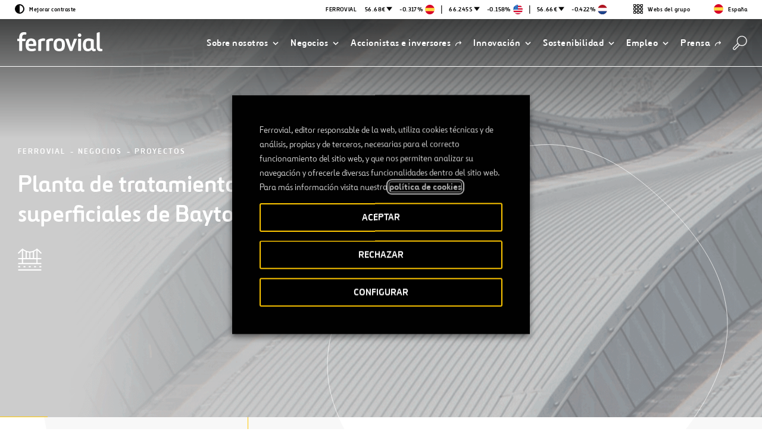

--- FILE ---
content_type: text/html; charset=UTF-8
request_url: https://www.ferrovial.com/es-es/negocio/proyectos/planta-de-tratamiento-de-aguas-superficiales-de-baytown/
body_size: 27848
content:
<!DOCTYPE html>
<html lang="es">
    <head>
        <meta http-equiv="X-UA-Compatible" content="IE=edge">
        <meta charset="UTF-8">
        <meta name="viewport" content="width=device-width, initial-scale=1.0">
        <title>Planta de tratamiento de aguas superficiales de Baytown - Ferrovial</title>
        <link rel="shortcut icon" href="https://www.ferrovial.com/wp-content/themes/global/front/dist/static/favicon/favicon.ico">
        <link rel="apple-touch-icon" href="https://www.ferrovial.com/wp-content/themes/global/front/dist/static/favicon/apple-touch-icon.png">
        <link rel="apple-touch-icon" sizes="57x57" href="https://www.ferrovial.com/wp-content/themes/global/front/dist/static/favicon/apple-touch-icon-57x57.png">
        <link rel="apple-touch-icon" sizes="60x60" href="https://www.ferrovial.com/wp-content/themes/global/front/dist/static/favicon/apple-touch-icon-60x60.png">
        <link rel="apple-touch-icon" sizes="72x72" href="https://www.ferrovial.com/wp-content/themes/global/front/dist/static/favicon/apple-touch-icon-72x72.png">
        <link rel="apple-touch-icon" sizes="76x76" href="https://www.ferrovial.com/wp-content/themes/global/front/dist/static/favicon/apple-touch-icon-76x76.png">
        <link rel="apple-touch-icon" sizes="114x114" href="https://www.ferrovial.com/wp-content/themes/global/front/dist/static/favicon/apple-touch-icon-114x114.png">
        <link rel="apple-touch-icon" sizes="120x120" href="https://www.ferrovial.com/wp-content/themes/global/front/dist/static/favicon/apple-touch-icon-120x120.png">
        <link rel="apple-touch-icon" sizes="144x144" href="https://www.ferrovial.com/wp-content/themes/global/front/dist/static/favicon/apple-touch-icon-144x144.png">
        <link rel="apple-touch-icon" sizes="152x152" href="https://www.ferrovial.com/wp-content/themes/global/front/dist/static/favicon/apple-touch-icon-152x152.png">
        <link rel="icon" sizes="152x152" href="https://www.ferrovial.com/wp-content/themes/global/front/dist/static/favicon/apple-touch-icon-152x152.png">
        <link href="https://www.ferrovial.com/wp-content/themes/global/front/dist/assets/app.css?ver=4.30.10" rel="stylesheet" type="text/css">
        <link rel="preload" as="font" href="https://www.ferrovial.com/wp-content/themes/global/front/dist/static/fonts/ferrovialn-regular-webfont.woff2" type="font/woff2" crossorigin="anonymous">
        <link rel="preload" as="font" href="https://www.ferrovial.com/wp-content/themes/global/front/dist/static/fonts/ferrovialn-regular-webfont.woff" type="font/woff" crossorigin="anonymous">
        <link rel="preload" as="font" href="https://www.ferrovial.com/wp-content/themes/global/front/dist/static/fonts/ferrovialn-bold-webfont.woff2" type="font/woff2" crossorigin="anonymous">
        <link rel="preload" as="font" href="https://www.ferrovial.com/wp-content/themes/global/front/dist/static/fonts/ferrovialn-bold-webfont.woff" type="font/woff" crossorigin="anonymous">
        <style>
            #app[v-cloak] { opacity: 0; }
        </style>
        <script type="text/javascript">
            window.gMapsAPIKey = 'AIzaSyDRZMi8gGAO6AgrziiRk_ZH7t8sq2KYyJ4';
        </script>


        <meta name='robots' content='index, follow, max-image-preview:large, max-snippet:-1, max-video-preview:-1' />
	<style>img:is([sizes="auto" i], [sizes^="auto," i]) { contain-intrinsic-size: 3000px 1500px }</style>
	<link rel="alternate" hreflang="en-au" href="https://www.ferrovial.com/en-au/business/projects/baytown-surface-water-treatment-plant/" />
<link rel="alternate" hreflang="en-ca" href="https://www.ferrovial.com/en-ca/business/projects/baytown-surface-water-treatment-plant/" />
<link rel="alternate" hreflang="es-es" href="https://www.ferrovial.com/es-es/negocio/proyectos/planta-de-tratamiento-de-aguas-superficiales-de-baytown/" />
<link rel="alternate" hreflang="es-co" href="https://www.ferrovial.com/es-la/negocio/proyectos/planta-de-tratamiento-de-aguas-superficiales-de-baytown/" />
<link rel="alternate" hreflang="en-gb" href="https://www.ferrovial.com/en-gb/business/projects/baytown-surface-water-treatment-plant/" />
<link rel="alternate" hreflang="en-us" href="https://www.ferrovial.com/en-us/business/projects/baytown-surface-water-treatment-plant/" />
<link rel="alternate" hreflang="es" href="https://www.ferrovial.com/es/negocio/proyectos/planta-de-tratamiento-de-aguas-superficiales-de-baytown/" />
<link rel="alternate" hreflang="en" href="https://www.ferrovial.com/en/business/projects/baytown-surface-water-treatment-plant/" />
<link rel="alternate" hreflang="x-default" href="https://www.ferrovial.com/en/business/projects/baytown-surface-water-treatment-plant/" />

<!-- Google Tag Manager for WordPress by gtm4wp.com -->
<script data-cfasync="false" data-pagespeed-no-defer>
	var gtm4wp_datalayer_name = "dataLayer";
	var dataLayer = dataLayer || [];
</script>
<!-- End Google Tag Manager for WordPress by gtm4wp.com -->
	<!-- This site is optimized with the Yoast SEO plugin v26.3 - https://yoast.com/wordpress/plugins/seo/ -->
	<link rel="canonical" href="https://www.ferrovial.com/es-es/negocio/proyectos/planta-de-tratamiento-de-aguas-superficiales-de-baytown/" />
	<meta property="og:locale" content="es_ES" />
	<meta property="og:type" content="article" />
	<meta property="og:title" content="Planta de tratamiento de aguas superficiales de Baytown - Ferrovial" />
	<meta property="og:url" content="https://www.ferrovial.com/es-es/negocio/proyectos/planta-de-tratamiento-de-aguas-superficiales-de-baytown/" />
	<meta property="og:site_name" content="Ferrovial" />
	<meta property="article:publisher" content="https://www.facebook.com/ferrovial" />
	<meta property="article:modified_time" content="2020-04-23T10:07:34+00:00" />
	<meta name="twitter:card" content="summary_large_image" />
	<meta name="twitter:site" content="@ferrovial" />
	<meta name="twitter:label1" content="Tiempo de lectura" />
	<meta name="twitter:data1" content="1 minuto" />
	<!-- / Yoast SEO plugin. -->


<link rel='stylesheet' id='wp-block-library-css' href='https://www.ferrovial.com/wp-includes/css/dist/block-library/style.min.css?ver=6.8.3' type='text/css' media='all' />
<style id='classic-theme-styles-inline-css' type='text/css'>
/*! This file is auto-generated */
.wp-block-button__link{color:#fff;background-color:#32373c;border-radius:9999px;box-shadow:none;text-decoration:none;padding:calc(.667em + 2px) calc(1.333em + 2px);font-size:1.125em}.wp-block-file__button{background:#32373c;color:#fff;text-decoration:none}
</style>
<style id='global-styles-inline-css' type='text/css'>
:root{--wp--preset--aspect-ratio--square: 1;--wp--preset--aspect-ratio--4-3: 4/3;--wp--preset--aspect-ratio--3-4: 3/4;--wp--preset--aspect-ratio--3-2: 3/2;--wp--preset--aspect-ratio--2-3: 2/3;--wp--preset--aspect-ratio--16-9: 16/9;--wp--preset--aspect-ratio--9-16: 9/16;--wp--preset--color--black: #000000;--wp--preset--color--cyan-bluish-gray: #abb8c3;--wp--preset--color--white: #ffffff;--wp--preset--color--pale-pink: #f78da7;--wp--preset--color--vivid-red: #cf2e2e;--wp--preset--color--luminous-vivid-orange: #ff6900;--wp--preset--color--luminous-vivid-amber: #fcb900;--wp--preset--color--light-green-cyan: #7bdcb5;--wp--preset--color--vivid-green-cyan: #00d084;--wp--preset--color--pale-cyan-blue: #8ed1fc;--wp--preset--color--vivid-cyan-blue: #0693e3;--wp--preset--color--vivid-purple: #9b51e0;--wp--preset--gradient--vivid-cyan-blue-to-vivid-purple: linear-gradient(135deg,rgba(6,147,227,1) 0%,rgb(155,81,224) 100%);--wp--preset--gradient--light-green-cyan-to-vivid-green-cyan: linear-gradient(135deg,rgb(122,220,180) 0%,rgb(0,208,130) 100%);--wp--preset--gradient--luminous-vivid-amber-to-luminous-vivid-orange: linear-gradient(135deg,rgba(252,185,0,1) 0%,rgba(255,105,0,1) 100%);--wp--preset--gradient--luminous-vivid-orange-to-vivid-red: linear-gradient(135deg,rgba(255,105,0,1) 0%,rgb(207,46,46) 100%);--wp--preset--gradient--very-light-gray-to-cyan-bluish-gray: linear-gradient(135deg,rgb(238,238,238) 0%,rgb(169,184,195) 100%);--wp--preset--gradient--cool-to-warm-spectrum: linear-gradient(135deg,rgb(74,234,220) 0%,rgb(151,120,209) 20%,rgb(207,42,186) 40%,rgb(238,44,130) 60%,rgb(251,105,98) 80%,rgb(254,248,76) 100%);--wp--preset--gradient--blush-light-purple: linear-gradient(135deg,rgb(255,206,236) 0%,rgb(152,150,240) 100%);--wp--preset--gradient--blush-bordeaux: linear-gradient(135deg,rgb(254,205,165) 0%,rgb(254,45,45) 50%,rgb(107,0,62) 100%);--wp--preset--gradient--luminous-dusk: linear-gradient(135deg,rgb(255,203,112) 0%,rgb(199,81,192) 50%,rgb(65,88,208) 100%);--wp--preset--gradient--pale-ocean: linear-gradient(135deg,rgb(255,245,203) 0%,rgb(182,227,212) 50%,rgb(51,167,181) 100%);--wp--preset--gradient--electric-grass: linear-gradient(135deg,rgb(202,248,128) 0%,rgb(113,206,126) 100%);--wp--preset--gradient--midnight: linear-gradient(135deg,rgb(2,3,129) 0%,rgb(40,116,252) 100%);--wp--preset--font-size--small: 13px;--wp--preset--font-size--medium: 20px;--wp--preset--font-size--large: 36px;--wp--preset--font-size--x-large: 42px;--wp--preset--spacing--20: 0.44rem;--wp--preset--spacing--30: 0.67rem;--wp--preset--spacing--40: 1rem;--wp--preset--spacing--50: 1.5rem;--wp--preset--spacing--60: 2.25rem;--wp--preset--spacing--70: 3.38rem;--wp--preset--spacing--80: 5.06rem;--wp--preset--shadow--natural: 6px 6px 9px rgba(0, 0, 0, 0.2);--wp--preset--shadow--deep: 12px 12px 50px rgba(0, 0, 0, 0.4);--wp--preset--shadow--sharp: 6px 6px 0px rgba(0, 0, 0, 0.2);--wp--preset--shadow--outlined: 6px 6px 0px -3px rgba(255, 255, 255, 1), 6px 6px rgba(0, 0, 0, 1);--wp--preset--shadow--crisp: 6px 6px 0px rgba(0, 0, 0, 1);}:where(.is-layout-flex){gap: 0.5em;}:where(.is-layout-grid){gap: 0.5em;}body .is-layout-flex{display: flex;}.is-layout-flex{flex-wrap: wrap;align-items: center;}.is-layout-flex > :is(*, div){margin: 0;}body .is-layout-grid{display: grid;}.is-layout-grid > :is(*, div){margin: 0;}:where(.wp-block-columns.is-layout-flex){gap: 2em;}:where(.wp-block-columns.is-layout-grid){gap: 2em;}:where(.wp-block-post-template.is-layout-flex){gap: 1.25em;}:where(.wp-block-post-template.is-layout-grid){gap: 1.25em;}.has-black-color{color: var(--wp--preset--color--black) !important;}.has-cyan-bluish-gray-color{color: var(--wp--preset--color--cyan-bluish-gray) !important;}.has-white-color{color: var(--wp--preset--color--white) !important;}.has-pale-pink-color{color: var(--wp--preset--color--pale-pink) !important;}.has-vivid-red-color{color: var(--wp--preset--color--vivid-red) !important;}.has-luminous-vivid-orange-color{color: var(--wp--preset--color--luminous-vivid-orange) !important;}.has-luminous-vivid-amber-color{color: var(--wp--preset--color--luminous-vivid-amber) !important;}.has-light-green-cyan-color{color: var(--wp--preset--color--light-green-cyan) !important;}.has-vivid-green-cyan-color{color: var(--wp--preset--color--vivid-green-cyan) !important;}.has-pale-cyan-blue-color{color: var(--wp--preset--color--pale-cyan-blue) !important;}.has-vivid-cyan-blue-color{color: var(--wp--preset--color--vivid-cyan-blue) !important;}.has-vivid-purple-color{color: var(--wp--preset--color--vivid-purple) !important;}.has-black-background-color{background-color: var(--wp--preset--color--black) !important;}.has-cyan-bluish-gray-background-color{background-color: var(--wp--preset--color--cyan-bluish-gray) !important;}.has-white-background-color{background-color: var(--wp--preset--color--white) !important;}.has-pale-pink-background-color{background-color: var(--wp--preset--color--pale-pink) !important;}.has-vivid-red-background-color{background-color: var(--wp--preset--color--vivid-red) !important;}.has-luminous-vivid-orange-background-color{background-color: var(--wp--preset--color--luminous-vivid-orange) !important;}.has-luminous-vivid-amber-background-color{background-color: var(--wp--preset--color--luminous-vivid-amber) !important;}.has-light-green-cyan-background-color{background-color: var(--wp--preset--color--light-green-cyan) !important;}.has-vivid-green-cyan-background-color{background-color: var(--wp--preset--color--vivid-green-cyan) !important;}.has-pale-cyan-blue-background-color{background-color: var(--wp--preset--color--pale-cyan-blue) !important;}.has-vivid-cyan-blue-background-color{background-color: var(--wp--preset--color--vivid-cyan-blue) !important;}.has-vivid-purple-background-color{background-color: var(--wp--preset--color--vivid-purple) !important;}.has-black-border-color{border-color: var(--wp--preset--color--black) !important;}.has-cyan-bluish-gray-border-color{border-color: var(--wp--preset--color--cyan-bluish-gray) !important;}.has-white-border-color{border-color: var(--wp--preset--color--white) !important;}.has-pale-pink-border-color{border-color: var(--wp--preset--color--pale-pink) !important;}.has-vivid-red-border-color{border-color: var(--wp--preset--color--vivid-red) !important;}.has-luminous-vivid-orange-border-color{border-color: var(--wp--preset--color--luminous-vivid-orange) !important;}.has-luminous-vivid-amber-border-color{border-color: var(--wp--preset--color--luminous-vivid-amber) !important;}.has-light-green-cyan-border-color{border-color: var(--wp--preset--color--light-green-cyan) !important;}.has-vivid-green-cyan-border-color{border-color: var(--wp--preset--color--vivid-green-cyan) !important;}.has-pale-cyan-blue-border-color{border-color: var(--wp--preset--color--pale-cyan-blue) !important;}.has-vivid-cyan-blue-border-color{border-color: var(--wp--preset--color--vivid-cyan-blue) !important;}.has-vivid-purple-border-color{border-color: var(--wp--preset--color--vivid-purple) !important;}.has-vivid-cyan-blue-to-vivid-purple-gradient-background{background: var(--wp--preset--gradient--vivid-cyan-blue-to-vivid-purple) !important;}.has-light-green-cyan-to-vivid-green-cyan-gradient-background{background: var(--wp--preset--gradient--light-green-cyan-to-vivid-green-cyan) !important;}.has-luminous-vivid-amber-to-luminous-vivid-orange-gradient-background{background: var(--wp--preset--gradient--luminous-vivid-amber-to-luminous-vivid-orange) !important;}.has-luminous-vivid-orange-to-vivid-red-gradient-background{background: var(--wp--preset--gradient--luminous-vivid-orange-to-vivid-red) !important;}.has-very-light-gray-to-cyan-bluish-gray-gradient-background{background: var(--wp--preset--gradient--very-light-gray-to-cyan-bluish-gray) !important;}.has-cool-to-warm-spectrum-gradient-background{background: var(--wp--preset--gradient--cool-to-warm-spectrum) !important;}.has-blush-light-purple-gradient-background{background: var(--wp--preset--gradient--blush-light-purple) !important;}.has-blush-bordeaux-gradient-background{background: var(--wp--preset--gradient--blush-bordeaux) !important;}.has-luminous-dusk-gradient-background{background: var(--wp--preset--gradient--luminous-dusk) !important;}.has-pale-ocean-gradient-background{background: var(--wp--preset--gradient--pale-ocean) !important;}.has-electric-grass-gradient-background{background: var(--wp--preset--gradient--electric-grass) !important;}.has-midnight-gradient-background{background: var(--wp--preset--gradient--midnight) !important;}.has-small-font-size{font-size: var(--wp--preset--font-size--small) !important;}.has-medium-font-size{font-size: var(--wp--preset--font-size--medium) !important;}.has-large-font-size{font-size: var(--wp--preset--font-size--large) !important;}.has-x-large-font-size{font-size: var(--wp--preset--font-size--x-large) !important;}
:where(.wp-block-post-template.is-layout-flex){gap: 1.25em;}:where(.wp-block-post-template.is-layout-grid){gap: 1.25em;}
:where(.wp-block-columns.is-layout-flex){gap: 2em;}:where(.wp-block-columns.is-layout-grid){gap: 2em;}
:root :where(.wp-block-pullquote){font-size: 1.5em;line-height: 1.6;}
</style>
<style id='age-gate-custom-inline-css' type='text/css'>
:root{--ag-background-image-position: center center;--ag-background-image-opacity: 1;--ag-form-background: rgba(255,255,255,1);--ag-text-color: #000000;--ag-blur: 5px;}
</style>
<link rel='stylesheet' id='age-gate-css' href='https://www.ferrovial.com/wp-content/plugins/age-gate/dist/main.css?ver=3.7.2' type='text/css' media='all' />
<style id='age-gate-options-inline-css' type='text/css'>
:root{--ag-background-image-position: center center;--ag-background-image-opacity: 1;--ag-form-background: rgba(255,255,255,1);--ag-text-color: #000000;--ag-blur: 5px;}
</style>
<link rel='stylesheet' id='babel-newsroom-app-integration-front-css' href='https://www.ferrovial.com/wp-content/plugins/babel-newsroom-app-integration//public/css/styles.css?ver=1.0.2' type='text/css' media='all' />
<link rel='stylesheet' id='babel-popup-consent-front-css' href='https://www.ferrovial.com/wp-content/plugins/babel-popup-consent/public/css/styles.css?ver=1.0.7' type='text/css' media='all' />
<link rel='stylesheet' id='contact-form-7-css' href='https://www.ferrovial.com/wp-content/plugins/contact-form-7/includes/css/styles.css?ver=6.1.3' type='text/css' media='all' />
<link rel='stylesheet' id='workday-css' href='https://www.ferrovial.com/wp-content/plugins/workday/public/css/workday-public.css?ver=1.9.4' type='text/css' media='all' />
<link rel='stylesheet' id='gdpr-cookie-theme-css' href='https://www.ferrovial.com/wp-content/themes/global/theme_core/css/gdpr-cookie.css?ver=4.30.10' type='text/css' media='all' />
<link rel='stylesheet' id='cookie-law-info-css' href='https://www.ferrovial.com/wp-content/plugins/webtoffee-gdpr-cookie-consent/public/css/cookie-law-info-public.css?ver=2.6.6' type='text/css' media='all' />
<link rel='stylesheet' id='cookie-law-info-gdpr-css' href='https://www.ferrovial.com/wp-content/plugins/webtoffee-gdpr-cookie-consent/public/css/cookie-law-info-gdpr.css?ver=2.6.6' type='text/css' media='all' />
<style id='cookie-law-info-gdpr-inline-css' type='text/css'>
.cli-modal-content, .cli-tab-content { background-color: #ffffff; }.cli-privacy-content-text, .cli-modal .cli-modal-dialog, .cli-tab-container p, a.cli-privacy-readmore { color: #000000; }.cli-tab-header { background-color: #f2f2f2; }.cli-tab-header, .cli-tab-header a.cli-nav-link,span.cli-necessary-caption,.cli-switch .cli-slider:after { color: #000000; }.cli-switch .cli-slider:before { background-color: #ffffff; }.cli-switch input:checked + .cli-slider:before { background-color: #ffffff; }.cli-switch .cli-slider { background-color: #e3e1e8; }.cli-switch input:checked + .cli-slider { background-color: #28a745; }.cli-modal-close svg { fill: #000000; }.cli-tab-footer .wt-cli-privacy-accept-all-btn { background-color: #00acad; color: #ffffff}.cli-tab-footer .wt-cli-privacy-accept-btn { background-color: #00acad; color: #ffffff}.cli-tab-header a:before{ border-right: 1px solid #000000; border-bottom: 1px solid #000000; }
</style>
<script type="text/javascript" id="wpml-cookie-js-extra">
/* <![CDATA[ */
var wpml_cookies = {"wp-wpml_current_language":{"value":"es-es","expires":1,"path":"\/"}};
var wpml_cookies = {"wp-wpml_current_language":{"value":"es-es","expires":1,"path":"\/"}};
/* ]]> */
</script>
<script type="text/javascript" src="https://www.ferrovial.com/wp-content/plugins/sitepress-multilingual-cms/res/js/cookies/language-cookie.js?ver=482900" id="wpml-cookie-js" defer="defer" data-wp-strategy="defer"></script>
<script type="text/javascript" src="https://www.ferrovial.com/wp-includes/js/jquery/jquery.min.js?ver=3.7.1" id="jquery-core-js"></script>
<script type="text/javascript" src="https://www.ferrovial.com/wp-includes/js/jquery/jquery-migrate.min.js?ver=3.4.1" id="jquery-migrate-js"></script>
<script type="text/javascript" src="https://www.ferrovial.com/wp-content/plugins/workday/public/js/workday-public.js?ver=1.9.4" id="workday-js"></script>
<script type="text/javascript" id="cookie-law-info-js-extra">
/* <![CDATA[ */
var Cli_Data = {"nn_cookie_ids":["lms_ads","_hjIncludedInSessionSample","_hjIncludedInPageviewSample","_hjLocalStorageTest","_hjCachedUserAttributes","_hjUserAttributesHash","_hjClosedSurveyInvites","dtCookie","walley","sp_landing","PHPSESSID","et-a1","YTC","gen.sig","gen.lang","gen","_uetvid","_uetsid","_gat_UA-141180000-1","_csrf","wfeSessionId","walley_gid","vuid","UIDR","uid","sp_t","sessionIndex","sessionActive","RedirectToADAL","personalization_id","MUID","MR2","MR","mid","lang","ig_did","everest_g_v2","csrftoken","ai_session","_gcl_au","_gat_UA-70491628-1","_gat_UA-58630905-1","_gat_UA-20934186-10","_gat_gtag_UA_5784146_31","_gat","test_cookie","_hjAbsoluteSessionInProgress","_hjTLDTest","_hjRecordingLastActivity","_hjid","_hjShownFeedbackMessage","_hjMinimizedPolls","_hjDonePolls","fr","_smvs","_gid","_gat_UA-5826449-38","_ga","_fbp","SMOPTST","SMCNTCTGS","smOViewsPopCap","smwp","smrcrsaved","smvr","smg","smform","Smevent","smclient","Smuuid","apbct_visible_fields_count","ct_ps_timestamp","apbct_visible_fields","ct_pointer_data","ct_timezone","ct_fkp_timestamp","IDE","ct_checkjs","lumesse_language","NID","GPS","VISITOR_INFO1_LIVE","YSC"],"non_necessary_cookies":{"necessary":["PHPSESSID","lang","csrftoken","cookielawinfo-checkbox-language","cookielawinfo-checkbox-analytics","cookielawinfo-checkbox-advertisement"],"analytics":["_hjIncludedInSessionSample","_hjIncludedInPageviewSample","_hjLocalStorageTest","_hjCachedUserAttributes","_hjUserAttributesHash","_hjClosedSurveyInvites","dtCookie","_uetvid","_uetsid","_gat_UA-141180000-1","_csrf","MR","_gcl_au","_gat_UA-70491628-1","_gat_UA-58630905-1","_gat_UA-20934186-10","_gat_gtag_UA_5784146_31","_gat","test_cookie","_hjAbsoluteSessionInProgress","_hjTLDTest","_hjRecordingLastActivity","_hjid","_hjShownFeedbackMessage","_hjMinimizedPolls","_hjDonePolls","_smvs","_gid","_gat_UA-5826449-38","_ga","smclient","apbct_visible_fields_count","ct_fkp_timestamp","ct_timezone","ct_pointer_data","apbct_visible_fields","ct_ps_timestamp","ct_checkjs","lumesse_language","GPS"],"advertisement":["lms_ads","uid","personalization_id","MUID","mid","everest_g_v2","fr","_fbp","IDE","NID","VISITOR_INFO1_LIVE","YSC"]},"cookielist":{"necessary":{"id":"7756","status":true,"priority":0,"title":"Necesarias","strict":true,"default_state":false,"ccpa_optout":false,"loadonstart":false},"analytics":{"id":"7762","status":true,"priority":0,"title":"An\u00e1lisis","strict":false,"default_state":false,"ccpa_optout":false,"loadonstart":false},"advertisement":{"id":"7763","status":true,"priority":0,"title":"Publicidad","strict":false,"default_state":false,"ccpa_optout":false,"loadonstart":false}},"ajax_url":"https:\/\/www.ferrovial.com\/wp-admin\/admin-ajax.php","current_lang":"es-es","security":"786dffac67","eu_countries":["GB"],"geoIP":"disabled","use_custom_geolocation_api":"","custom_geolocation_api":"https:\/\/geoip.cookieyes.com\/geoip\/checker\/result.php","consentVersion":"1","strictlyEnabled":["necessary","obligatoire"],"cookieDomain":"","privacy_length":"250","ccpaEnabled":"","ccpaRegionBased":"","ccpaBarEnabled":"","ccpaType":"gdpr","triggerDomRefresh":"","secure_cookies":""};
var log_object = {"ajax_url":"https:\/\/www.ferrovial.com\/wp-admin\/admin-ajax.php"};
/* ]]> */
</script>
<script type="text/javascript" src="https://www.ferrovial.com/wp-content/plugins/webtoffee-gdpr-cookie-consent/public/js/cookie-law-info-public.js?ver=2.6.6" id="cookie-law-info-js"></script>
<link rel="https://api.w.org/" href="https://www.ferrovial.com/es-es/wp-json/" /><link rel="alternate" title="JSON" type="application/json" href="https://www.ferrovial.com/es-es/wp-json/wp/v2/project/141886" /><link rel="EditURI" type="application/rsd+xml" title="RSD" href="https://www.ferrovial.com/xmlrpc.php?rsd" />
<link rel='shortlink' href='https://www.ferrovial.com/es-es/?p=141886' />
<link rel="alternate" title="oEmbed (JSON)" type="application/json+oembed" href="https://www.ferrovial.com/es-es/wp-json/oembed/1.0/embed?url=https%3A%2F%2Fwww.ferrovial.com%2Fes-es%2Fnegocio%2Fproyectos%2Fplanta-de-tratamiento-de-aguas-superficiales-de-baytown%2F" />
<link rel="alternate" title="oEmbed (XML)" type="text/xml+oembed" href="https://www.ferrovial.com/es-es/wp-json/oembed/1.0/embed?url=https%3A%2F%2Fwww.ferrovial.com%2Fes-es%2Fnegocio%2Fproyectos%2Fplanta-de-tratamiento-de-aguas-superficiales-de-baytown%2F&#038;format=xml" />
<meta name="generator" content="WPML ver:4.8.2 stt:83,1,77,79,81,82,41,80,2;" />
<meta name="facebook-domain-verification" content="ulkfs9ljirlb1fswiycmsznj8wiqlz" />
<meta name="msvalidate.01" content="83ADB9D3DB576F19BA32F6FB67BDC602" /><!-- breadcrumb Schema optimized by Schema Pro --><script type="application/ld+json">{"@context":"https:\/\/schema.org","@type":"BreadcrumbList","itemListElement":[{"@type":"ListItem","position":1,"item":{"@id":"https:\/\/www.ferrovial.com\/es-es\/","name":"Inicio"}},{"@type":"ListItem","position":2,"item":{"@id":"https:\/\/www.ferrovial.com\/es-es\/negocio\/proyectos\/planta-de-tratamiento-de-aguas-superficiales-de-baytown\/","name":"Planta de tratamiento de aguas superficiales de Baytown"}}]}</script><!-- / breadcrumb Schema optimized by Schema Pro -->
<!-- Google Tag Manager for WordPress by gtm4wp.com -->
<!-- GTM Container placement set to manual -->
<script data-cfasync="false" data-pagespeed-no-defer type="text/javascript">
	var dataLayer_content = {"pagePostType":"project","pagePostType2":"single-project"};
	dataLayer.push( dataLayer_content );
</script>
<script data-cfasync="false" data-pagespeed-no-defer type="text/plain" data-cli-class="cli-blocker-script" data-cli-label="Google Tag Manager"  data-cli-script-type="analytics" data-cli-block="true" data-cli-block-if-ccpa-optout="false" data-cli-element-position="head">
(function(w,d,s,l,i){w[l]=w[l]||[];w[l].push({'gtm.start':
new Date().getTime(),event:'gtm.js'});var f=d.getElementsByTagName(s)[0],
j=d.createElement(s),dl=l!='dataLayer'?'&l='+l:'';j.async=true;j.src=
'//www.googletagmanager.com/gtm.js?id='+i+dl;f.parentNode.insertBefore(j,f);
})(window,document,'script','dataLayer','GTM-T584CR');
</script>
<!-- End Google Tag Manager for WordPress by gtm4wp.com -->                        <link rel="alternate" href="https://www.ferrovial.com/es-la/negocio/proyectos/planta-de-tratamiento-de-aguas-superficiales-de-baytown/" hreflang="es-cl" />
                                                <link rel="alternate" href="https://www.ferrovial.com/es-la/negocio/proyectos/planta-de-tratamiento-de-aguas-superficiales-de-baytown/" hreflang="es-pe" />
                        <meta class="elastic" name="post_id" content="141886"><meta class="elastic" name="type" content="https://www.ferrovial.com/es-es/negocio/proyectos/planta-de-tratamiento-de-aguas-superficiales-de-baytown/"><meta class="elastic" name="post_type" content="project"><meta class="elastic" name="post_date" content="2019-01-12 17:08:07"><meta class="elastic" name="post_date_iso_format" content="2019-01-12T17:08:07+00:00"><meta class="elastic" name="post_url" content="https://www.ferrovial.com/es-es/negocio/proyectos/planta-de-tratamiento-de-aguas-superficiales-de-baytown/"><meta class="elastic" name="post_title" content="Planta de tratamiento de aguas superficiales de Baytown"><meta class="elastic" name="body" content="Ferrovial Negocios Proyectos Planta de tratamiento de aguas superficiales de Baytown Baytown, Texas 50M$ Valor 2020 Finalización El servicio de aguas del área de Baytown seleccionó a PLW Waterworks para la construcción de una nueva planta de tratamiento de aguas superficiales de 6 MGD para la comunidad. Las obras incluyen la toma de agua sin tratar, los filtros y la cámara de carga. Los equipos también construirán una estación de bombeo de baja elevación, que mueve grandes volúmenes de agua a presiones de descarga relativamente bajas. La producción adicional incluye un depósito de mezcla rápida, clarificador de lecho de impulso, depósito de desinfección, filtro de autolavado, estación de bomba de transferencia, tanque de almacenamiento en tierra de hormigón pretensado, estación de bombeo de alto servicio, estaciones de bombeo de lodo, estación de bombeo de recirculación, estación de bombeo de agua de lluvia, tanques, bombas, tuberías, válvulas, sistemas eléctricos, sistemas de instrumentación y control, edificio de operaciones, edificio de mantenimiento, estación eléctrica primaria, edificio de la estación de bombeo de alto servicio, edificio de la estación de bombeo de baja elevación, fontanería, sistemas de climatización, pavimentación de hormigón, aceras, nivelación de la obra, trabajo en la obra, generadores y conmutadores. El proyecto ayudará a la ciudad de Baytown a cumplir con las nuevas normas de uso de aguas superficiales, mediante el tratamiento de hasta seis millones de galones de aguas superficiales al día del canal CIWA y su transformación en agua limpia y potable para los residentes."><meta class="elastic" name="excerpt" content="Ferrovial Negocios Proyectos Planta de tratamiento de aguas superficiales de Baytown Baytown, Texas 50M$ Valor 2020 Finalización El servicio de aguas del área de Baytown seleccionó a PLW Waterworks para la construcción de una nueva planta de tratamiento de aguas superficiales de 6 MGD para la comunidad. Las obras incluyen la toma de agua sin tr [...]"><meta class="elastic" name="featured_img" content="https://static.ferrovial.com/wp-content/uploads/2020/01/13131105/cab_proyectos_genericos03-800x600.png"><meta class="elastic" name="sections" content=""><meta class="elastic" name="domain_identifier" content="1"><meta class="elastic" name="relevancy" content="0"><meta class="elastic" name="hide_project" content="0"><meta class="elastic" name="post_tax_nivel_1" content="Construcción"><meta class="elastic" name="post_tax_nivel_2" content="Aguas residuales"><meta class="elastic" name="post_tax_nivel_2" content="Infraestructuras de agua"><meta class="elastic" name="post_tax_nivel_2" content="Planta de tratamiento de agua"><meta class="elastic" name="post_tax_nivel_3" content="Estados Unidos"><meta class="elastic" name="post_tax_nivel_4" content="Texas"><meta class="elastic" name="post_tax_nivel_5" content="PLW Waterworks"><meta class="elastic" name="post_tax_nivel_5" content="Webber"><meta class="elastic" name="language" content="es-es"><meta name="st:robots" content="follow, index">			<style id="wpsp-style-frontend"></style>
					<style type="text/css" id="wp-custom-css">
			/** AGE GATE **/
.age-gate-form, .age-gate__form {
    font-family: Ferrovial New;
    }

    p.age-gate__challenge {
    MARGIN-BOTTOM: 21PX;
	}

	button.age-gate-button:active, button.age-gate-button:focus, button.age-gate-button:hover, button.age-gate-submit-no:active, button.age-gate-submit-no:focus, button.age-gate-submit-no:hover, button.age-gate-submit-yes:active, button.age-gate-submit-yes:focus, button.age-gate-submit-yes:hover, button.age-gate__button:active, button.age-gate__button:focus, button.age-gate__button:hover, button.age-gate__submit--no:active, button.age-gate__submit--no:focus, button.age-gate__submit--no:hover, button.age-gate__submit--yes:active, button.age-gate__submit--yes:focus, button.age-gate__submit--yes:hover
	{
		    background-color: #ffc700;
		    color: var(--ag-button-color-text-hover,#000);

	}

	button.age-gate-button, button.age-gate-submit-no, button.age-gate-submit-yes, button.age-gate__button, button.age-gate__submit--no, button.age-gate__submit--yes{

			background-color: #ffc700;
		    color: var(--ag-button-color-text-hover,#000);

	}

.age-gate {
	max-width: 60%;
}

@media (max-width: 768px) {
	.age-gate {
		max-width: 75%;
	}
}
/** END AGE GATE **/

/** HERO BRAND TITLE **/
.m-hero__section__content__header__title span[data-v-2cf77f2e] {
	min-height: 11rem;
}
/** END HERO BRAND TITLE **/


/** FORM MAILJET ALUMNI */
.iframe-mailjet-form-alumni {
	height: 1350px; 
	border: 0; 
	width: 600px; 
	margin: 0 auto; 
	display: block;
}
@media (max-width: 768px) {
	.iframe-mailjet-form-alumni {
		max-width: 95%;
	}
}		</style>
		    </head>
    <body class="wp-singular project-template-default single single-project postid-141886 wp-embed-responsive wp-theme-global wp-schema-pro-2.10.4">
        
<!-- GTM Container placement set to manual -->
<!-- Google Tag Manager (noscript) -->
				<noscript><iframe data-cli-class="cli-blocker-script" data-cli-label="Google Tag Manager"  data-cli-script-type="analytics" data-cli-block="true" data-cli-block-if-ccpa-optout="false" data-cli-element-position="body" data-cli-placeholder="Accept &lt;a class=&quot;cli_manage_current_consent&quot; tabindex=&quot;0&quot;&gt;Análisis&lt;/a&gt; cookies to view the content." data-cli-src="https://www.googletagmanager.com/ns.html?id=GTM-T584CR" height="0" width="0" style="display:none;visibility:hidden" aria-hidden="true"></iframe></noscript>
<!-- End Google Tag Manager (noscript) -->        <div id="app" v-cloak>
            
            <m-header fixed='true' title='Volver a la página de inicio' :translations='{
            &quot;goto&quot;:&quot;Ir a&quot;,
            &quot;external&quot;:&quot;Abrir en una nueva pestaña&quot;,
            &quot;contrast&quot;:&quot;Mejorar contraste&quot;,
            &quot;revertcontrast&quot;:&quot;Desactivar contraste&quot;,
            &quot;globalsearch&quot;:&quot;buscar&quot;
        }'>
                                    <div slot="logo" role="heading" aria-level="1">
                        <a href='https://www.ferrovial.com/es-es/' title='Volver a la página de inicio'>
                            <span>ferrovial</span>
                            <c-icon icon="logo" size="free">
                            </c-icon>
                        </a>
                    </div>
                                
    <ul slot="topbar">
        <li>Mejorar contraste</li>
                    <li>Saltar al contenido</li>
            <li>Webs del grupo</li>
                <li>España</li>
    </ul>
    
    
            <div slot="subcontent">
            <p>Cada proyecto y activo es jurídicamente independiente y cuenta con sus propios gestores.</p>
        </div>
        

    <div slot="brands" close-label="X Close brands">                <div>Descubre las webs del grupo</div>
                <ul>
                                                    <li>
                                    <h3 data-icon="roads">Autopistas</h3>
                                                                            <ul>
                                                                                                    <li>
                                                            <a href="https://www.ferrovial.com/es-es/cintra/" title="Cintra">Cintra</a>
                                                        </li>
                                                                                            </ul>
                                                                                                                            <h4>Webs de autopistas</h4>
                                                                                                    <ul>
                                                                                                                            <li>
                                                                        <a href="https://www.407etr.com/en/index.html" target='_blank' title="407 ETR">407 ETR</a>
                                                                    </li>
                                                                                                                                    <li>
                                                                        <a href="http://www.407eastphase1.ca/" target='_blank' title="407 EDG">407 EDG</a>
                                                                    </li>
                                                                                                                                    <li>
                                                                        <a href="http://www.407eastphase2.ca/" target='_blank' title="407 East Phase 2">407 East Phase 2</a>
                                                                    </li>
                                                                                                                                    <li>
                                                                        <a href="https://www.lbjtexpress.com/" target='_blank' title="LBJ Texpress">LBJ Texpress</a>
                                                                    </li>
                                                                                                                                    <li>
                                                                        <a href="https://www.ntetexpress.com/" target='_blank' title="NTE Texpress">NTE Texpress</a>
                                                                    </li>
                                                                                                                                    <li>
                                                                        <a href="http://www.northtarrantexpress.com/" target='_blank' title="NTE35W">NTE35W</a>
                                                                    </li>
                                                                                                                                    <li>
                                                                        <a href="https://www.i77express.com/" target='_blank' title="I77 EXPRESS">I77 EXPRESS</a>
                                                                    </li>
                                                                                                                                    <li>
                                                                        <a href="http://66expresslanes.org/" target='_blank' title="I66">I66</a>
                                                                    </li>
                                                                                                                                    <li>
                                                                        <a href="https://netflowjv.com.au/" target='_blank' title="WRU">WRU</a>
                                                                    </li>
                                                                                                                                    <li>
                                                                        <a href="http://rutadelcacao.com.co/" target='_blank' title="Ruta del Cacao">Ruta del Cacao</a>
                                                                    </li>
                                                                                                                                    <li>
                                                                        <a href="http://www.d4r7.com/" target='_blank' title="D4R7">D4R7</a>
                                                                    </li>
                                                                                                                    </ul>
                                                                                </li>
                                                            <li>
                                    <h3 data-icon="airports">Aeropuertos</h3>
                                                                            <ul>
                                                                                                    <li>
                                                            <a href="https://www.ferrovial.com/es-es/f-aeropuertos/" title="Ferrovial Aeropuertos">Ferrovial Aeropuertos</a>
                                                        </li>
                                                                                            </ul>
                                                                                                        </li>
                                                            <li>
                                    <h3 data-icon="construction">Construcción</h3>
                                                                            <ul>
                                                                                                    <li>
                                                            <a href="https://www.ferrovial.com/es-es/f-construccion/" title="Ferrovial Construcción">Ferrovial Construcción</a>
                                                        </li>
                                                                                                            <li>
                                                            <a href="https://www.ferrovial.com/es-es/cadagua/" title="Cadagua">Cadagua</a>
                                                        </li>
                                                                                                            <li>
                                                            <a href="https://www.ferrovial.com/es-es/ditecpesa/" title="Ditecpesa">Ditecpesa</a>
                                                        </li>
                                                                                                            <li>
                                                            <a href="https://www.ferrovial.com/es-es/edytesa/" title="Edytesa">Edytesa</a>
                                                        </li>
                                                                                                            <li>
                                                            <a href="https://www.ferrovial.com/es-es/tecpresa/" title="Tecpresa">Tecpresa</a>
                                                        </li>
                                                                                                            <li>
                                                            <a href="https://www.ferrovial.com/es-es/ferconsa/" title="Ferconsa">Ferconsa</a>
                                                        </li>
                                                                                            </ul>
                                                                                                                            <ul>
                                                                                                                            <li>
                                                                        <a href="https://www.ferrovial.com/es/webber/"  title="Webber">Webber</a>
                                                                    </li>
                                                                                                                                    <li>
                                                                        <a href="https://www.ferrovial.com/es/budimex/"  title="Budimex">Budimex</a>
                                                                    </li>
                                                                                                                    </ul>
                                                                                </li>
                                                            <li>
                                    <h3 data-icon="utilities">Energía</h3>
                                                                            <ul>
                                                                                                    <li>
                                                            <a href="https://www.ferrovial.com/es-es/ferrovial-energia/" title="Ferrovial Energía">Ferrovial Energía</a>
                                                        </li>
                                                                                            </ul>
                                                                                                                            <ul>
                                                                                                                            <li>
                                                                        <a href="https://www.ferrovial.com/es-es/siemsa/"  title="Siemsa">Siemsa</a>
                                                                    </li>
                                                                                                                    </ul>
                                                                                </li>
                                            </ul>
            </div>    <div slot="global" close-label="Cerrar menú">
        <div>Selecciona tu país</div>
        <ul>
                                        <li><a data-lang="en-au" href="https://www.ferrovial.com/en-au/business/projects/baytown-surface-water-treatment-plant/" title="Australia">Australia</a></li>
                                                    <li><a data-lang="en-ca" href="https://www.ferrovial.com/en-ca/business/projects/baytown-surface-water-treatment-plant/" title="Canada">Canada</a></li>
                                                    <li><a data-lang="es-es" href="https://www.ferrovial.com/es-es/negocio/proyectos/planta-de-tratamiento-de-aguas-superficiales-de-baytown/" title="España">España</a></li>
                                                    <li><a data-lang="es-la" href="https://www.ferrovial.com/es-la/negocio/proyectos/planta-de-tratamiento-de-aguas-superficiales-de-baytown/" title="Latinoamérica">Latinoamérica</a></li>
                                                    <li><a data-lang="pl" href="https://www.ferrovial.com/pl/" title="Polska">Polska</a></li>
                                                    <li><a data-lang="en-gb" href="https://www.ferrovial.com/en-gb/business/projects/baytown-surface-water-treatment-plant/" title="United Kingdom">United Kingdom</a></li>
                                                    <li><a data-lang="en-us" href="https://www.ferrovial.com/en-us/business/projects/baytown-surface-water-treatment-plant/" title="United States">United States</a></li>
                                                    <li><a data-lang="es" href="https://www.ferrovial.com/es/negocio/proyectos/planta-de-tratamiento-de-aguas-superficiales-de-baytown/" title="Global [Español]">Global [Español]</a></li>
                                                    <li><a data-lang="en" href="https://www.ferrovial.com/en/business/projects/baytown-surface-water-treatment-plant/" title="Global [English]">Global [English]</a></li>
                                </ul>
    </div>
                            <nav slot="menu" search-label="Buscar">
                <ul>
                                                    <li close-label="Cerrar menú">
                                                                            <a class="m-header__desktop__right-content__menu--nolink" tabindex="0" data-original-title="Sobre nosotros" href="https://www.ferrovial.com/es-es/compania/" role="button" aria-haspopup="true" aria-expanded="false" data-active="false">Sobre nosotros</a>
                                                                                                                        <ul>
                                                                                                                        <li>
                                                                        <a href='https://www.ferrovial.com/es-es/compania/sobre-nosotros/' title='Nuestra compañía' tabactive='true'>Nuestra compañía</a>
                                                                        <ul>
                                                                                                                                    <li>
                                                                        <a href='https://www.ferrovial.com/es-es/compania/sobre-nosotros/presidente/' title='Presidente'>Presidente</a>
                                                                    </li>
                                                                                                                                        <li>
                                                                        <a href='https://www.ferrovial.com/es-es/compania/sobre-nosotros/consejo/' title='Consejo de Administración'>Consejo de Administración</a>
                                                                    </li>
                                                                                                                                        <li>
                                                                        <a href='https://www.ferrovial.com/es-es/compania/sobre-nosotros/comite-direccion/' title='Comité de Dirección'>Comité de Dirección</a>
                                                                    </li>
                                                                                                                                            </ul>
                                                                    </li>
                                                                                                                                    <li>
                                                                        <a href='https://www.ferrovial.com/es-es/compania/proposito-vision-valores/' title='Propósito y valores'>Propósito y valores</a>
                                                                        <ul>
                                                                                                                                    <li>
                                                                        <a href='https://www.ferrovial.com/es-es/compania/proposito-vision-valores/' title='Propósito y valores'>Propósito y valores</a>
                                                                    </li>
                                                                                                                                            </ul>
                                                                    </li>
                                                                                                                                    <li>
                                                                        <a href='https://www.ferrovial.com/es-es/compania/historia/' title='Nuestra historia'>Nuestra historia</a>
                                                                        <ul>
                                                                                                                                    <li>
                                                                        <a href='https://www.ferrovial.com/es-es/compania/historia/' title='Nuestra historia'>Nuestra historia</a>
                                                                    </li>
                                                                                                                                            </ul>
                                                                    </li>
                                                                                                                                    <li>
                                                                        <a href='https://www.ferrovial.com/es-es/compania/premios/' title='Premios'>Premios</a>
                                                                        <ul>
                                                                                                                                    <li>
                                                                        <a href='https://www.ferrovial.com/es-es/compania/premios/' title='Premios'>Premios</a>
                                                                    </li>
                                                                                                                                            </ul>
                                                                    </li>
                                                                                                                </ul>
                                                                                            <dl data-mobile-link="Explorar" data-mobile-link-url="https://static.ferrovial.com/wp-content/uploads/2025/10/03094745/ferrovial-enduring-growth.pdf">
                                                                                                            <dt>¿Quieres saber más sobre la compañía?</dt>
                                                                                                        <dd>
                                                                                                                <ul>
                                                                                                                                        <li>
                                                                                <img src="https://static.ferrovial.com/wp-content/uploads/2020/11/09160201/59-autopista-north-tarrant-express-texas-estados-unidos-180x320.png" alt="">
                                                                                <a href="https://static.ferrovial.com/wp-content/uploads/2025/10/03094745/ferrovial-enduring-growth.pdf" target="_blank" title="Enduring Growth">Enduring Growth</a>
                                                                            </li>
                                                                                                                                                    <li>
                                                                                <img src="https://static.ferrovial.com/wp-content/uploads/2019/09/13124653/m4_01-180x320.jpg" alt="m4 highway in ireland">
                                                                                <a href="https://www.ferrovial.com/es-es/sostenibilidad/rsc/indices/" target="_blank" title="Índices de Sostenibilidad">Índices de Sostenibilidad</a>
                                                                            </li>
                                                                                                                                </ul>
                                                    </dd>
                                                </dl>
                                                                            </li>
                                                            <li close-label="Cerrar menú">
                                                                            <a class="m-header__desktop__right-content__menu--nolink" tabindex="0" data-original-title="Negocios" href="https://www.ferrovial.com/es-es/negocio/" role="button" aria-haspopup="true" aria-expanded="false" data-active="false">Negocios</a>
                                                                                                                        <ul>
                                                                                                                        <li>
                                                                        <a href='https://www.ferrovial.com/es-es/negocio/autopistas/' title='Autopistas'>Autopistas</a>
                                                                    </li>
                                                                                                                                        <li>
                                                                        <a href='https://www.ferrovial.com/es-es/negocio/aeropuertos/' title='Aeropuertos'>Aeropuertos</a>
                                                                    </li>
                                                                                                                                        <li>
                                                                        <a href='https://www.ferrovial.com/es-es/negocio/construccion/' title='Construcción'>Construcción</a>
                                                                    </li>
                                                                                                                                        <li>
                                                                        <a href='https://www.ferrovial.com/es-es/negocio/energia/' title='Energía'>Energía</a>
                                                                    </li>
                                                                                                                                        <li>
                                                                        <a href='https://www.ferrovial.com/es-es/negocio/proyectos/' title='Proyectos'>Proyectos</a>
                                                                    </li>
                                                                                                                    </ul>
                                                                                            <dl data-mobile-link="Explorar" data-mobile-link-url="https://www.ferrovial.com/es-es/negocio/proyectos/">
                                                                                                            <dt>Por un mundo en movimiento</dt>
                                                                                                        <dd>
                                                                                                                <ul>
                                                                                                                                        <li>
                                                                                <img src="https://static.ferrovial.com/wp-content/uploads/2021/05/05162459/h-mdr-phase-20121128-0127-como-objeto-inteligente-1-scaled-1-320x180.jpeg" alt="museo guggenheim de bilbao">
                                                                                <a href="https://www.ferrovial.com/es-es/negocio/proyectos/" target="_blank" title="Descubre todos nuestros proyectos">Descubre todos nuestros proyectos</a>
                                                                            </li>
                                                                                                                                </ul>
                                                    </dd>
                                                </dl>
                                                                            </li>
                                                            <li close-label="Cerrar menú">
                                                                            <a href="https://www.ferrovial.com/es/accionistas-e-inversores/" target="_blank">Accionistas e inversores</a>
                                                                                                                        <dl data-mobile-link="Explorar" data-mobile-link-url="https://www.ferrovial.com/es-es/sostenibilidad/rsc/plan/">
                                                                                                            <dt>Plan 20.22</dt>
                                                                                                        <dd>
                                                                                                                <ul>
                                                                                                                                        <li>
                                                                                <img src="https://static.ferrovial.com/wp-content/uploads/2020/01/13141107/autopistas-407etr_toronto-canada-320x180.jpg" alt="autopistas-407etr_toronto-canada">
                                                                                <a href="https://www.ferrovial.com/es-es/sostenibilidad/rsc/plan/" target="_blank" title="Descubre todos los detalles sobre nuestro plan 20.22">Descubre todos los detalles sobre nuestro plan 20.22</a>
                                                                            </li>
                                                                                                                                </ul>
                                                    </dd>
                                                </dl>
                                                                            </li>
                                                            <li close-label="Cerrar menú">
                                                                            <a class="m-header__desktop__right-content__menu--nolink" tabindex="0" data-original-title="Innovación" href="https://www.ferrovial.com/es-es/innovacion/" role="button" aria-haspopup="true" aria-expanded="false" data-active="false">Innovación</a>
                                                                                                                        <ul>
                                                                                                                        <li>
                                                                        <a href='https://www.ferrovial.com/es-es/innovacion/estrategia/' title='Nuestra estrategia de innovación' tabactive='true'>Nuestra estrategia de innovación</a>
                                                                        <ul>
                                                                                                                                    <li>
                                                                        <a href='https://www.ferrovial.com/es-es/innovacion/estrategia/que-pasaria/' title='What if...?'>What if...?</a>
                                                                    </li>
                                                                                                                                        <li>
                                                                        <a href='https://www.ferrovial.com/es-es/innovacion/estrategia/venture-lab/' title='Venture Lab'>Venture Lab</a>
                                                                    </li>
                                                                                                                                        <li>
                                                                        <a href='https://www.ferrovial.com/es-es/innovacion/estrategia/gestion-basada-en-datos/' title='Data driven'>Data driven</a>
                                                                    </li>
                                                                                                                                        <li>
                                                                        <a href='https://www.ferrovial.com/es-es/innovacion/estrategia/sostenibilidad/' title='Sostenibilidad'>Sostenibilidad</a>
                                                                    </li>
                                                                                                                                        <li>
                                                                        <a href='https://www.ferrovial.com/es-es/innovacion/estrategia/digitalizacion/' title='Digitalización'>Digitalización</a>
                                                                    </li>
                                                                                                                                        <li>
                                                                        <a href='https://www.ferrovial.com/es-es/innovacion/estrategia/automatizacion/' title='Automatización'>Automatización</a>
                                                                    </li>
                                                                                                                                        <li>
                                                                        <a href='https://www.ferrovial.com/es-es/innovacion/estrategia/ingenieria/' title='Ingeniería'>Ingeniería</a>
                                                                    </li>
                                                                                                                                        <li>
                                                                        <a href='https://www.ferrovial.com/es-es/innovacion/estrategia/seguridad/' title='Innovación en seguridad'>Innovación en seguridad</a>
                                                                    </li>
                                                                                                                                        <li>
                                                                        <a href='https://www.ferrovial.com/es-es/innovacion/tecnologias/' title='Tecnologías'>Tecnologías</a>
                                                                    </li>
                                                                                                                                            </ul>
                                                                    </li>
                                                                                                                                    <li>
                                                                        <a href='https://www.ferrovial.com/es-es/innovacion/como-innovamos/' title='Cómo innovamos'>Cómo innovamos</a>
                                                                        <ul>
                                                                                                                                    <li>
                                                                        <a href='https://www.ferrovial.com/es-es/innovacion/como-innovamos/cultura/' title='Cultura de innovación'>Cultura de innovación</a>
                                                                    </li>
                                                                                                                                        <li>
                                                                        <a href='https://www.ferrovial.com/es-es/innovacion/como-innovamos/abierta/' title='Innovación abierta'>Innovación abierta</a>
                                                                    </li>
                                                                                                                                            </ul>
                                                                    </li>
                                                                                                                                    <li>
                                                                        <a href='https://www.ferrovial.com/es-es/innovacion/digital-hub/' title='Digital Hub'>Digital Hub</a>
                                                                        <ul>
                                                                                                                                    <li>
                                                                        <a href='https://www.ferrovial.com/es-es/innovacion/digital-hub/' title='Digital Hub'>Digital Hub</a>
                                                                    </li>
                                                                                                                                            </ul>
                                                                    </li>
                                                                                                                                    <li>
                                                                        <a href='https://www.ferrovial.com/es-es/foresight/' title='Foresight'>Foresight</a>
                                                                        <ul>
                                                                                                                                    <li>
                                                                        <a href='https://www.ferrovial.com/es-es/foresight/' title='Foresight'>Foresight</a>
                                                                    </li>
                                                                                                                                            </ul>
                                                                    </li>
                                                                                                                </ul>
                                                                                            <dl data-mobile-link="Explorar" data-mobile-link-url="https://www.ferrovial.com/es-es/foresight/">
                                                                                                            <dt>Nuestros proyectos de innovación</dt>
                                                                                                        <dd>
                                                                                                                    <p>Descubre como innovamos en nuestros proyectos</p>
                                                                                                                <ul>
                                                                                                                                        <li>
                                                                                <img src="https://static.ferrovial.com/wp-content/uploads/2020/10/13123716/foresight_ojo2-1025x600-1-320x180.png" alt="">
                                                                                <a href="https://www.ferrovial.com/es-es/foresight/" target="_blank" title="Foresight, construyamos el futuro juntos">Foresight, construyamos el futuro juntos</a>
                                                                            </li>
                                                                                                                                </ul>
                                                    </dd>
                                                </dl>
                                                                            </li>
                                                            <li close-label="Cerrar menú">
                                                                            <a class="m-header__desktop__right-content__menu--nolink" tabindex="0" data-original-title="Sostenibilidad" href="https://www.ferrovial.com/es-es/sostenibilidad/" role="button" aria-haspopup="true" aria-expanded="false" data-active="false">Sostenibilidad</a>
                                                                                                                        <ul>
                                                                                                                        <li>
                                                                        <a href='https://www.ferrovial.com/es-es/sostenibilidad/rsc/plan/' title='Estrategia de Sostenibilidad 2030' tabactive='true'>Estrategia de Sostenibilidad 2030</a>
                                                                        <ul>
                                                                                                                                    <li>
                                                                        <a href='https://www.ferrovial.com/es-es/sostenibilidad/rsc/plan/' title='Estrategia de Sostenibilidad 2030'>Estrategia de Sostenibilidad 2030</a>
                                                                    </li>
                                                                                                                                            </ul>
                                                                    </li>
                                                                                                                                    <li>
                                                                        <a href='https://www.ferrovial.com/es-es/sostenibilidad/rsc/indices/' title='Índices de Sostenibilidad'>Índices de Sostenibilidad</a>
                                                                        <ul>
                                                                                                                                    <li>
                                                                        <a href='https://www.ferrovial.com/es-es/sostenibilidad/rsc/indices/' title='Índices de Sostenibilidad'>Índices de Sostenibilidad</a>
                                                                    </li>
                                                                                                                                            </ul>
                                                                    </li>
                                                                                                                                    <li>
                                                                        <a href='https://www.ferrovial.com/es-es/sostenibilidad/medio-ambiente/' title='Medio Ambiente'>Medio Ambiente</a>
                                                                        <ul>
                                                                                                                                    <li>
                                                                        <a href='https://www.ferrovial.com/es-es/sostenibilidad/medio-ambiente/cambio-climatico/' title='Estrategia cambio climático'>Estrategia cambio climático</a>
                                                                    </li>
                                                                                                                                        <li>
                                                                        <a href='https://www.ferrovial.com/es-es/sostenibilidad/medio-ambiente/huella-carbono/' title='Huella de carbono'>Huella de carbono</a>
                                                                    </li>
                                                                                                                                        <li>
                                                                        <a href='https://www.ferrovial.com/es-es/sostenibilidad/medio-ambiente/huella-hidrica/' title='Huella hídrica'>Huella hídrica</a>
                                                                    </li>
                                                                                                                                        <li>
                                                                        <a href='https://www.ferrovial.com/es-es/sostenibilidad/medio-ambiente/biodiversidad-y-capital-natural/' title='Biodiversidad y capital natural'>Biodiversidad y capital natural</a>
                                                                    </li>
                                                                                                                                        <li>
                                                                        <a href='https://www.ferrovial.com/es-es/sostenibilidad/medio-ambiente/economia-circular/' title='Economía circular'>Economía circular</a>
                                                                    </li>
                                                                                                                                            </ul>
                                                                    </li>
                                                                                                                                    <li>
                                                                        <a href='https://www.ferrovial.com/es-es/sostenibilidad/rsc/' title='Social'>Social</a>
                                                                        <ul>
                                                                                                                                    <li>
                                                                        <a href='https://www.ferrovial.com/es-es/sostenibilidad/social/comunidad/' title='Impacto en la comunidad'>Impacto en la comunidad</a>
                                                                    </li>
                                                                                                                                        <li>
                                                                        <a href='https://www.ferrovial.com/es-es/sostenibilidad/rsc/derechos-humanos/' title='Derechos Humanos'>Derechos Humanos</a>
                                                                    </li>
                                                                                                                                        <li>
                                                                        <a href='https://www.ferrovial.com/es-es/sostenibilidad/social/usuarios-clientes/' title='Experiencia del usuario y clientes'>Experiencia del usuario y clientes</a>
                                                                    </li>
                                                                                                                                        <li>
                                                                        <a href='https://www.ferrovial.com/es-es/sostenibilidad/social/cadena-suministros/' title='Cadena de suministro'>Cadena de suministro</a>
                                                                    </li>
                                                                                                                                        <li>
                                                                        <a href='https://www.ferrovial.com/es-es/sostenibilidad/seguridad-salud/' title='Seguridad, salud y bienestar'>Seguridad, salud y bienestar</a>
                                                                    </li>
                                                                                                                                        <li>
                                                                        <a href='https://www.ferrovial.com/es-es/sostenibilidad/rsc/proyectos/' title='Proyectos de RSC'>Proyectos de RSC</a>
                                                                    </li>
                                                                                                                                            </ul>
                                                                    </li>
                                                                                                                                    <li>
                                                                        <a href='https://www.ferrovial.com/es-es/sostenibilidad/buen-gobierno/' title='Buen Gobierno'>Buen Gobierno</a>
                                                                        <ul>
                                                                                                                                    <li>
                                                                        <a href='https://www.ferrovial.com/es-es/sostenibilidad/buen-gobierno/' title='Buen Gobierno'>Buen Gobierno</a>
                                                                    </li>
                                                                                                                                        <li>
                                                                        <a href='https://www.ferrovial.com/es-es/sostenibilidad/etica/programa-cumplimiento/' title='Programa de Cumplimiento de Ferrovial'>Programa de Cumplimiento de Ferrovial</a>
                                                                    </li>
                                                                                                                                        <li>
                                                                        <a href='https://www.ferrovial.com/es-es/sostenibilidad/etica/codigo-etico/' title='Código de ética'>Código de ética</a>
                                                                    </li>
                                                                                                                                        <li>
                                                                        <a href='https://www.ferrovial.com/es-es/politicas-corporativas/' title='Políticas y Normativas Corporativas'>Políticas y Normativas Corporativas</a>
                                                                    </li>
                                                                                                                                        <li>
                                                                        <a href='https://www.ferrovial.com/es-es/sostenibilidad/etica/canal-etico/' title='Canal Ético'>Canal Ético</a>
                                                                    </li>
                                                                                                                                        <li>
                                                                        <a href='https://www.ferrovial.com/es-es/sostenibilidad/etica/certificados/' title='Certificados'>Certificados</a>
                                                                    </li>
                                                                                                                                        <li>
                                                                        <a href='https://www.ferrovial.com/es-es/sostenibilidad/buen-gobierno/riesgos/' title='Riesgos'>Riesgos</a>
                                                                    </li>
                                                                                                                                            </ul>
                                                                    </li>
                                                                                                                </ul>
                                                                                            <dl data-mobile-link="Explorar" data-mobile-link-url="https://www.ferrovial.com/es-es/sostenibilidad/rsc/plan/">
                                                                                                            <dt>Creamos valor para la sociedad</dt>
                                                                                                        <dd>
                                                                                                                <ul>
                                                                                                                                        <li>
                                                                                <img src="https://static.ferrovial.com/wp-content/uploads/2023/07/11114956/sostenibilidad-320x180.jpg" alt="">
                                                                                <a href="https://www.ferrovial.com/es-es/sostenibilidad/rsc/plan/" target="_blank" title="Conoce nuestra estrategia de sostenibilidad">Conoce nuestra estrategia de sostenibilidad</a>
                                                                            </li>
                                                                                                                                </ul>
                                                    </dd>
                                                </dl>
                                                                            </li>
                                                            <li close-label="Cerrar menú">
                                                                            <a class="m-header__desktop__right-content__menu--nolink" tabindex="0" data-original-title="Empleo" href="https://www.ferrovial.com/es-es/empleo/" role="button" aria-haspopup="true" aria-expanded="false" data-active="false">Empleo</a>
                                                                                                                        <ul>
                                                                                                                        <li>
                                                                        <a href='https://www.ferrovial.com/es-es/empleo/ofertas/' title='Ofertas de empleo'>Ofertas de empleo</a>
                                                                    </li>
                                                                                                                                        <li>
                                                                        <a href='https://www.ferrovial.com/es-es/empleo/por-que-ferrovial/' title='Por qué Ferrovial'>Por qué Ferrovial</a>
                                                                    </li>
                                                                                                                                        <li>
                                                                        <a href='https://www.ferrovial.com/es-es/empleo/graduate-program/' title='Becas y graduados'>Becas y graduados</a>
                                                                    </li>
                                                                                                                                        <li>
                                                                        <a href='https://www.ferrovial.com/es-es/empleo/profesionales-con-experiencia/' title='Profesionales con experiencia'>Profesionales con experiencia</a>
                                                                    </li>
                                                                                                                                        <li>
                                                                        <a href='https://www.ferrovial.com/es-es/empleo/operarios/' title='Operarios y oficios'>Operarios y oficios</a>
                                                                    </li>
                                                                                                                    </ul>
                                                                                            <dl data-mobile-link="Explorar" data-mobile-link-url="https://www.ferrovial.com/es-es/podcast/">
                                                                                                            <dt>Conócenos más y únete a nuestro equipo</dt>
                                                                                                        <dd>
                                                                                                                <ul>
                                                                                                                                        <li>
                                                                                <img src="https://static.ferrovial.com/wp-content/uploads/2021/08/05093722/podcast-af-sounds-like-infraestructure-esp-700x700-1-320x180.jpg" alt="logo podcast ferrovial sonidos de infraestructuras ">
                                                                                <a href="https://www.ferrovial.com/es-es/podcast/" target="_blank" title="Conoce nuestros proyectos a través de la voz de nuestros compañeros">Conoce nuestros proyectos a través de la voz de nuestros compañeros</a>
                                                                            </li>
                                                                                                                                </ul>
                                                    </dd>
                                                </dl>
                                                                            </li>
                                                            <li close-label="Cerrar menú">
                                                                            <a href="https://newsroom.ferrovial.com/es/" target="_blank">Prensa</a>
                                                                                                        </li>
                                            </ul>
            </nav>
                        
	<m-search-field-global slot='search' search-url='https://www.ferrovial.com/es-es/search/?q=' placeholder='¿Qué podemos ayudarle a encontrar?' submit-text='Buscar' close-text='Cerrar búsqueda' lang='es-es' search-key='search-s4ki7n15knp5544mv57akrsk' search-endpoint='https://www.ferrovial.com/wp-json/search-service/search' :translations='{
        &quot;allOur&quot;:&quot;Todos nuestros&quot;,
        &quot;projects&quot;:&quot;Proyectos&quot;,
        &quot;awards&quot;:&quot;Premios&quot;,
        &quot;filters&quot;:&quot;Filtros&quot;,
        &quot;filterBy&quot;:&quot;Filtrar por&quot;,
        &quot;applyFilters&quot;:&quot;Aplicar filtros&quot;,
        &quot;search&quot;:&quot;Buscar&quot;,
        &quot;clear&quot;:&quot;Limpiar todo&quot;,
        &quot;searchProjects&quot;:&quot;Buscar proyectos&quot;,
        &quot;post_tax_linea_negocio&quot;: &quot;Líneas de negocio&quot;,
        &quot;post_tax_nivel_1&quot;: &quot;Líneas de negocio&quot;,
        &quot;post_tax_nivel_2&quot;: &quot;Información adicional&quot;,
        &quot;post_tax_nivel_3&quot;: &quot;Países&quot;,
        &quot;post_tax_nivel_4&quot;: &quot;Ubicación&quot;,
        &quot;post_tax_nivel_5&quot;: &quot;Marcas&quot;
    }' :tags='{&quot;title&quot;:&quot;Categor\u00edas populares&quot;,&quot;list&quot;:[{&quot;name&quot;:&quot;aeropuertos&quot;,&quot;href&quot;:&quot;https:\/\/www.ferrovial.com\/es-es\/search\/?q=aeropuertos&quot;,&quot;external&quot;:false,&quot;icon&quot;:&quot;none&quot;}]}'></m-search-field-global>

	            </m-header>

        
<main role="main" id="maincontent">

	    <m-hero type="detail">
            <c-breadcrumb label-text="Breadcrumb" slot="breadcrumbs" type='1' align='left left' wrap='wrapped wrapped' aria-label='Vienes de Proyectos'>
                        <ol>

                                                            <li><a href="https://www.ferrovial.com/es-es/" title="Ferrovial">Ferrovial</a></li>
                                                                        <li><a href="https://www.ferrovial.com/es-es/negocio/" title="Negocios">Negocios</a></li>
                                                                        <li><a href="https://www.ferrovial.com/es-es/negocio/proyectos/" title="Proyectos">Proyectos</a></li>
                                    
                </ol>

                </c-breadcrumb>
            
        
                    <picture slot="image">
                                    <source media="(max-width: 667px)" srcset="https://static.ferrovial.com/wp-content/uploads/2020/01/13131105/cab_proyectos_genericos03-600x800.png">
                                                    <source media="(max-width: 1023px)" srcset="https://static.ferrovial.com/wp-content/uploads/2020/01/13131105/cab_proyectos_genericos03-1280x720.png">
                
                <img decoding="async" src="https://static.ferrovial.com/wp-content/uploads/2020/01/13131105/cab_proyectos_genericos03-1920x823.png" alt="" style="object-position: center center;">
            </picture>
                
        <section slot="hero">
            <article bgtype='image' path='2'>
                <h1>Planta de tratamiento de aguas superficiales de Baytown</h1>
                                    <ul class="icons">
                                                        <li>
                                    <a href='https://www.ferrovial.com/es-es/negocio/construccion/' title='Construcción' icon='construction'>
                                    </a>
                                </li>
                                                    </ul>
                                </article>
        </section>
    </m-hero>

    

    <m-project-detail pathfront="1" pathback="2" paginationseparator="de">
        <img decoding="async" class="dots" slot="bg" src="https://www.ferrovial.com/wp-content/themes/global/front/dist/static/img/dots.svg" alt="">

                        <c-icon slot="location" icon="location">
                </c-icon>
                <p slot="location">
                    Baytown, Texas                </p>
                                <ul slot="cypher">
                    
                            <li>
                                                                    <p></p>
                                                                <div><span >50</span><div>M$</div></div>
                                                                    <p>Valor</p>
                                                            </li>
                            
                            <li>
                                                                    <p></p>
                                                                <div><div>2020</div></div>
                                                                    <p>Finalización</p>
                                                            </li>
                                            </ul>
                                <c-icon slot="carouselIcon" icon="airports">
                </c-icon>
                    </m-project-detail>
    


<m-wysiwig class="wp-block-components-wysiwyg"><div slot="maincontent">    <p class="intro">El servicio de aguas del área de Baytown seleccionó a PLW Waterworks para la construcción de una nueva planta de tratamiento de aguas superficiales de 6 MGD para la comunidad. 
</p>
    


<p>Las obras incluyen la toma de agua
sin tratar, los filtros y la cámara de carga. Los equipos también construirán
una estación de bombeo de baja elevación, que mueve grandes volúmenes de agua a
presiones de descarga relativamente bajas. La producción adicional incluye un
depósito de mezcla rápida, clarificador de lecho de impulso, depósito de
desinfección, filtro de autolavado, estación de bomba de transferencia, tanque
de almacenamiento en tierra de hormigón pretensado, estación de bombeo de alto
servicio, estaciones de bombeo de lodo, estación de bombeo de recirculación,
estación de bombeo de agua de lluvia, tanques, bombas, tuberías, válvulas,
sistemas eléctricos, sistemas de instrumentación y control, edificio de
operaciones, edificio de mantenimiento, estación eléctrica primaria, edificio
de la estación de bombeo de alto servicio, edificio de la estación de bombeo de
baja elevación, fontanería, sistemas de climatización, pavimentación de
hormigón, aceras, nivelación de la obra, trabajo en la obra, generadores y
conmutadores. </p>



<p>El proyecto ayudará a la ciudad de
Baytown a cumplir con las nuevas normas de uso de aguas superficiales, mediante
el tratamiento de hasta seis millones de galones de aguas superficiales al día
del canal CIWA y su transformación en agua limpia y potable para los
residentes.</p>
</div></m-wysiwig>


    <m-projects-distributor2 :translations='{
        &quot;prev&quot;:&quot;Anterior&quot;,
        &quot;next&quot;:&quot;Siguiente&quot;,
        &quot;paginationseparator&quot;:&quot;de&quot;
    }'>
                        <h2 slot="title">
                Nuestros proyectos alrededor del mundo                </h2>
                        <a slot='button' title='Conoce nuestros proyectos' href='https://www.ferrovial.com/es-es/negocio/proyectos/'>
            Conoce nuestros proyectos        </a>

                            <c-card slot="carouselItems" type="type-1" link="https://www.ferrovial.com/es-es/negocio/proyectos/plaza-mayor-de-madrid/"  >
                                                <img slot='background' src='https://static.ferrovial.com/wp-content/uploads/2021/11/29164203/38e-2134-360x640.jpg' alt='Restauración Plaza Mayor de Madrid por Ferrovial' />
                                                        <h3 slot="title" role="listitem">
                                    Plaza Mayor de Madrid                                </h3>
                                                                                <c-link slot="link" type="negative">
                            <a href="https://www.ferrovial.com/es-es/negocio/proyectos/plaza-mayor-de-madrid/">
                                Descubra el proyecto                            </a>
                        </c-link>
                    </c-card>
                                        <c-card slot="carouselItems" type="type-1" link="https://www.ferrovial.com/es-es/negocio/proyectos/ampliacion-del-aeropuerto-internacional-jorge-chavez-en-lima-peru/"  >
                                                <img slot='background' src='https://static.ferrovial.com/wp-content/uploads/2021/03/26170909/torre-de-control-peru-lima-ferrovial-360x640.jpg' alt='Aeropuerto Jorge Chávez, Perú' />
                                                        <h3 slot="title" role="listitem">
                                    Aeropuerto Jorge Chávez, Perú                                </h3>
                                                                                <c-link slot="link" type="negative">
                            <a href="https://www.ferrovial.com/es-es/negocio/proyectos/ampliacion-del-aeropuerto-internacional-jorge-chavez-en-lima-peru/">
                                Descubra el proyecto                            </a>
                        </c-link>
                    </c-card>
                                        <c-card slot="carouselItems" type="type-1" link="https://www.ferrovial.com/es-es/negocio/proyectos/construccion-del-tramo-2-de-la-linea-6-del-metro-de-santiago-de-chile/"  >
                                                <img slot='background' src='https://static.ferrovial.com/wp-content/uploads/2019/12/13140415/linea-6-metro-chile-avion-1920x1280-360x640.jpg' alt='Línea 6 Metro de Santiago de Chile' />
                                                        <h3 slot="title" role="listitem">
                                    Línea 6 Metro de Santiago de Chile                                </h3>
                                                                                <c-link slot="link" type="negative">
                            <a href="https://www.ferrovial.com/es-es/negocio/proyectos/construccion-del-tramo-2-de-la-linea-6-del-metro-de-santiago-de-chile/">
                                Descubra el proyecto                            </a>
                        </c-link>
                    </c-card>
                        </m-projects-distributor2>

    
	
    <!--module-->
    
        <m-footer download-text='Descárgate nuestra app' aria-label='Pie de página'>
                            <a slot="app-link-android" href="https://play.google.com/store/apps/details?id=com.ferrovial.corporativo" title="Google play" target="_blank" rel="noopener" sr-only="Open new window">
                    Google play                </a>
                                        <a slot="app-link-ios" href="https://apps.apple.com/es/app/ferrovial-app/id1162580405" title="App Store" target="_blank" rel="noopener" sr-only="Open new window">
                    App Store                </a>
            
            <ul slot="main-links"><li id="menu-item-112987" class="menu-item menu-item-type-post_type menu-item-object-page menu-item-112987"><a href="https://www.ferrovial.com/es-es/recursos/">Recursos</a></li>
<li id="menu-item-104187" class="menu-item menu-item-type-custom menu-item-object-custom menu-item-104187"><a target="_blank" href="https://www.ferrovial.com/blog/es/"><span class="sr-only">Abrir en una nueva pestaña</span><span>Blog</span><c-icon icon="external" size="s"></c-icon></a></li>
<li id="menu-item-104190" class="menu-item menu-item-type-post_type menu-item-object-page menu-item-104190"><a href="https://www.ferrovial.com/es-es/contacto/">Contacto</a></li>
<li id="menu-item-104204" class="menu-item menu-item-type-custom menu-item-object-custom menu-item-104204"><a target="_blank" href="https://ferrovialethicschannel.whistleblowernetwork.net/frontpage"><span class="sr-only">Abrir en una nueva pestaña</span><span>Canal Ético</span><c-icon icon="external" size="s"></c-icon></a></li>
<li id="menu-item-239409" class="menu-item menu-item-type-custom menu-item-object-custom menu-item-239409"><a href="https://www.ferrovial.com/es/stem/">STEM</a></li>
</ul><ul slot="secondary-links"><li id="menu-item-104159" class="menu-item menu-item-type-custom menu-item-object-custom menu-item-104159"><a target="_blank" href="https://sar.ferrovial.com/"><span class="sr-only">Abrir en una nueva pestaña</span><span>SAR</span><c-icon icon="external" size="xs"></c-icon></a></li>
<li id="menu-item-181513" class="menu-item menu-item-type-custom menu-item-object-custom menu-item-181513"><a href="https://www.ferrovial.com/es/accesibilidad/">Accesibilidad</a></li>
<li id="menu-item-112967" class="menu-item menu-item-type-custom menu-item-object-custom menu-item-112967"><a href="https://www.ferrovial.com/es/aviso-legal/">Aviso legal</a></li>
<li id="menu-item-112968" class="menu-item menu-item-type-custom menu-item-object-custom menu-item-112968"><a href="https://www.ferrovial.com/es/politica-de-privacidad/">Política de privacidad</a></li>
<li id="menu-item-112970" class="menu-item menu-item-type-custom menu-item-object-custom menu-item-112970"><a href="https://www.ferrovial.com/es/politica-de-cookies/">Política de Cookies</a></li>
</ul>
                            <ul slot="social-links">
                                                <li>
                                <a rel="noopener"  href="https://twitter.com/ferrovial_es" title="Twitter" target="_blank" sr-only="Abrir una nueva ventana" aria-label="Abrir una nueva ventana. Ir a Twitter.">Twitter</a>
                            </li>
                                                        <li>
                                <a rel="noopener"  href="https://www.linkedin.com/company/ferrovial" title="Linkedin" target="_blank" sr-only="Abrir una nueva ventana" aria-label="Abrir una nueva ventana. Ir a Linkedin.">Linkedin</a>
                            </li>
                                                        <li>
                                <a rel="noopener"  href="https://www.facebook.com/ferrovial" title="Facebook" target="_blank" sr-only="Abrir una nueva ventana" aria-label="Abrir una nueva ventana. Ir a Facebook.">Facebook</a>
                            </li>
                                                        <li>
                                <a rel="noopener"  href="https://instagram.com/ferrovial" title="Instagram" target="_blank" sr-only="Abrir una nueva ventana" aria-label="Abrir una nueva ventana. Ir a Instagram.">Instagram</a>
                            </li>
                                                        <li>
                                <a rel="noopener"  href="https://www.tiktok.com/@ferrovial" title="TikTok" target="_blank" sr-only="Abrir una nueva ventana" aria-label="Abrir una nueva ventana. Ir a TikTok.">TikTok</a>
                            </li>
                                                        <li>
                                <a rel="noopener"  href="https://pinterest.com/ferrovial" title="Pinterest" target="_blank" sr-only="Abrir una nueva ventana" aria-label="Abrir una nueva ventana. Ir a Pinterest.">Pinterest</a>
                            </li>
                                                        <li>
                                <a rel="noopener"  href="https://www.youtube.com/ferrovial" title="Youtube" target="_blank" sr-only="Abrir una nueva ventana" aria-label="Abrir una nueva ventana. Ir a Youtube.">Youtube</a>
                            </li>
                                            </ul>
            
        </m-footer>
        
    
    
    <c-share-social-network slot='social' class='share-to-take'>
        <a rel="nofollow" href="https://twitter.com/intent/tweet?source=webclient&amp;text=Planta+de+tratamiento+de+aguas+superficiales+de+Baytown+-+https%3A%2F%2Fwww.ferrovial.com%2Fes-es%2Fnegocio%2Fproyectos%2Fplanta-de-tratamiento-de-aguas-superficiales-de-baytown%2F" title="Compartir en Twitter" target="_blank">
            <c-icon icon="twitter" size="S">
            </c-icon>
        </a>
        <a rel="nofollow" href="https://www.linkedin.com/shareArticle?mini=true&amp;url=https://www.ferrovial.com/es-es/negocio/proyectos/planta-de-tratamiento-de-aguas-superficiales-de-baytown/&amp;title=Planta+de+tratamiento+de+aguas+superficiales+de+Baytown&amp;summary=&amp;source=Ferrovial" title="Compartir en Linkedin" target="_blank">
            <c-icon icon="linkedin" size="S">
            </c-icon>
        </a>
        <a rel="nofollow" href="https://www.facebook.com/sharer.php?u=https://www.ferrovial.com/es-es/negocio/proyectos/planta-de-tratamiento-de-aguas-superficiales-de-baytown/&amp;t=Planta+de+tratamiento+de+aguas+superficiales+de+Baytown" title="Compartir en Facebook" target="_blank">
            <c-icon icon="facebook" size="S">
            </c-icon>
        </a>
        <a rel="nofollow" href="https://www.instagram.com/?url=https://www.ferrovial.com/es-es/negocio/proyectos/planta-de-tratamiento-de-aguas-superficiales-de-baytown/" title="Compartir en Instagram" target="_blank">
            <c-icon icon="instagram" size="S">
            </c-icon>
        </a>
        <a rel="nofollow" href="https://web.whatsapp.com/send?text=Planta+de+tratamiento+de+aguas+superficiales+de+Baytown – https%3A%2F%2Fwww.ferrovial.com%2Fes-es%2Fnegocio%2Fproyectos%2Fplanta-de-tratamiento-de-aguas-superficiales-de-baytown%2F" title="Compartir en Whatsapp" target="_blank">
            <c-icon icon="whatsapp" size="S">
            </c-icon>
        </a>
        <a rel="nofollow" href="" title="Compartir en Pinterest" target="_blank">
            <c-icon icon="pinterest" size="S">
            </c-icon>
        </a>
    </c-share-social-network>
            </main>
    
</div> <!-- #app -->

<script src="https://www.ferrovial.com/wp-content/themes/global/front/dist/assets/app.js?ver=4.30.10"></script>
<template id="tmpl-age-gate"  class="">        
<div class="age-gate__wrapper">            <div class="age-gate__loader">    
        <svg version="1.1" id="L5" xmlns="http://www.w3.org/2000/svg" xmlns:xlink="http://www.w3.org/1999/xlink" x="0px" y="0px" viewBox="0 0 100 100" enable-background="new 0 0 0 0" xml:space="preserve">
            <circle fill="currentColor" stroke="none" cx="6" cy="50" r="6">
                <animateTransform attributeName="transform" dur="1s" type="translate" values="0 15 ; 0 -15; 0 15" repeatCount="indefinite" begin="0.1"/>
            </circle>
            <circle fill="currentColor" stroke="none" cx="30" cy="50" r="6">
                <animateTransform attributeName="transform" dur="1s" type="translate" values="0 10 ; 0 -10; 0 10" repeatCount="indefinite" begin="0.2"/>
            </circle>
            <circle fill="currentColor" stroke="none" cx="54" cy="50" r="6">
                <animateTransform attributeName="transform" dur="1s" type="translate" values="0 5 ; 0 -5; 0 5" repeatCount="indefinite" begin="0.3"/>
            </circle>
        </svg>
    </div>
        <div class="age-gate__background-color"></div>    <div class="age-gate__background">            </div>
    
    <div class="age-gate" role="dialog" aria-modal="true" aria-label="">    <form method="post" class="age-gate__form">
<div class="age-gate__heading">            <h2 class="age-gate__heading-title">Ferrovial</h2>    </div>
<p class="age-gate__subheadline">    </p>
<div class="age-gate__fields">        
<p class="age-gate__challenge">    Cross-border merger by absorption (the &quot;Merger&quot;) between Ferrovial, S.A. and Ferrovial International SE. THIS SECTION OF THE WEBSITE CONTAINS ANNOUNCEMENTS, DOCUMENTS AND INFORMATION (TOGETHER, THE &quot;MATERIALS&quot;) PUBLISHED BY FERROVIAL, S.A. (THE &quot;COMPANY&quot; AND, TOGETHER WITH ITS SUBSIDIARIES, THE &quot;GROUP&quot;) RELATING TO THE MERGER. THE INFORMATION IS BEING MADE AVAILABLE FOR INFORMATION PURPOSES ONLY.  THESE MATERIALS ARE NOT DIRECTED AT, ARE NOT FOR RELEASE, PUBLICATION, DISTRIBUTION, FORWARDING OR TRANSMISSION, IN WHOLE OR IN PART, DIRECTLY OR INDIRECTLY, TO OR ARE OTHERWISE ACCESSIBLE BY PERSONS LOCATED IN ANY JURISDICTION WHERE THE PUBLICATION OR DISTRIBUTION OF THESE MATERIALS WOULD BREACH ANY APPLICABLE LAW OR REGULATION OR WOULD REQUIRE ANY REGISTRATION OR LICENSING WITHIN SUCH JURISDICTION.  Please read this notice carefully – it applies to all persons who view this webpage.  The materials speak only at the date of the relevant document or announcement and the Group has, and accepts, no responsibility or duty to update any information (other than to the extent such duty arises as a matter of law or regulation). The materials have been prepared for information purposes only and do not constitute or form part of an offer to sell or issue, or the solicitation of an offer to buy, subscribe for or acquire any securities mentioned in the materials. None of the materials constitute a prospectus in accordance with Regulation (EU) 2017/1129. Ferrovial International SE is expected to prepare a prospectus in connection with the admission to listing and trading of the Ferrovial International SE shares (the “Shares”) on the Madrid, Barcelona, Bilbao and Valencia Stock Exchanges and on Euronext Amsterdam, which will be submitted for approval to the Dutch Authority for the Financial Markets and published on the Group's website.  None of the materials are an offer of securities for sale in the United States. Any securities referred to in these materials have not been registered under the U.S. Securities Act of 1933, as amended (the &quot;U.S. Securities Act&quot;), or under the securities laws of any state or other jurisdiction of the United States. The Shares may only be distributed in (i) &quot;offshore transactions&quot; as defined in, and in accordance with, Regulation S (&quot;Regulation S'') under the U.S. Securities Act, or (ii) within the United States, only to “qualified institutional buyers”, as defined in Rule 144A under the U.S. Securities Act (&quot;Rule 144A'') in reliance on Section 4(a)(2) under the U.S. Securities Act and/or in reliance on another exemption from the registration requirements of the U.S. Securities Act.  The materials are only directed at holders of the Company’s shares who are either (i) “qualified institutional buyers” as defined in Rule 144A or (ii) if outside the United States, a non-U.S. person (as defined in Regulation S) that may lawfully participate in the Merger in compliance with applicable laws of applicable jurisdictions.  Confirmation of understanding and acceptance of disclaimer  By clicking on the &quot;I Agree&quot; button below, I confirm, represent and warrant that: •	I have read and understood the notice set out above and I agree to be bound by its terms. •	I am not (nor do I act on behalf of someone who is) resident in any country that renders the accessing of the materials in this site, or parts of it, illegal.  •	I will not print, download, or otherwise seek to copy, mail, forward, distribute or send any of the materials in this site to any other person at any time.  •	I represent and warrant to the Company that I intend to access this site for information purposes only, that I have read and understood this notice and that I understand that it may affect my rights or responsibilities. If you are not able to give these confirmations, you should click on &quot;I Do Not Agree&quot; below.
</p>
<div class="age-gate__buttons">            <button class="age-gate__submit age-gate__submit--no" data-submit="no" value="0" name="age_gate[confirm]" type="submit">I DO NOT AGREE</button>        <button type="submit" class="age-gate__submit age-gate__submit--yes" data-submit="yes" value="1" name="age_gate[confirm]">I AGREE</button>    </div>
    </div>

<input type="hidden" name="age_gate[age]" value="9MRd26N84fSy3NwprhoXtg==" />
<input type="hidden" name="age_gate[lang]" value="es-es" />
    <input type="hidden" name="age_gate[confirm]" />
    <div class="age-gate__errors"></div></form>
    </div>
    </div>
    </template>
<script type="speculationrules">
{"prefetch":[{"source":"document","where":{"and":[{"href_matches":"\/es-es\/*"},{"not":{"href_matches":["\/wp-*.php","\/wp-admin\/*","\/wp-content\/uploads\/*","\/wp-content\/*","\/wp-content\/plugins\/*","\/wp-content\/themes\/global\/*","\/es-es\/*\\?(.+)"]}},{"not":{"selector_matches":"a[rel~=\"nofollow\"]"}},{"not":{"selector_matches":".no-prefetch, .no-prefetch a"}}]},"eagerness":"conservative"}]}
</script>
    <script type="text/javascript">
      window.printtable = 'false'
    </script>
  <div class="wt-cli-cookie-bar-container" data-nosnippet="true"  data-banner-version="2.0"><!--googleoff: all--><div id="cookie-law-info-bar" role="dialog" aria-live="polite" aria-label="cookieconsent" aria-describedby="wt-cli-cookie-banner" data-cli-geo-loc="0" style="box-sizing:border-box; padding:46px; background:#010101; font-size:16px; line-height:24px; border:solid 0px #fff; text-align:left; letter-spacing:normal;" class="wt-cli-cookie-bar"><div class="cli-wrapper"><span id="wt-cli-cookie-banner"><div class="cli-bar-container cli-style-v2"><div class="cli-bar-message">Ferrovial, editor responsable de la web, utiliza cookies técnicas y de análisis, propias y de terceros, necesarias para el correcto funcionamiento del sitio web, y que nos permiten analizar su navegación y ofrecerle diversas funcionalidades dentro del sitio web. Para más información visita nuestra <a id="wt-cli-policy-link" tabindex="0" href="https://www.ferrovial.com/es/politica-de-cookies/"  style="display:inline-block; text-align:center; font-size:16px; border:0px solid rgb(255, 255, 255); padding:0px; font-weight:700;" target="_blank"  class="wt-cli-element medium cli-plugin-button wt-cli-element cli-plugin-main-link" >política de cookies</a>.</div><div class="cli-bar-btn_container"><a id="wt-cli-accept-btn" tabindex="0" role='button' style="display:inline-block; box-sizing:border-box; width:100%; padding:8px 10px; background:rgb(0, 0, 0); text-align:center; border:2px solid rgb(255, 199, 0); border-radius:3px; margin-top:15px; line-height:28px; font-size:16px; font-weight:600;" data-cli_action="accept"  class="wt-cli-element medium cli-plugin-button cli-plugin-main-button cookie_action_close_header cli_action_button" >ACEPTAR</a><a id="wt-cli-reject-btn" tabindex="0" role='button' style="display:inline-block; box-sizing:border-box; width:100%; padding:8px 10px; background:rgb(0, 0, 0); text-align:center; border:2px solid rgb(255, 199, 0); border-radius:3px; margin-top:15px; line-height:28px; font-size:16px; font-weight:600;"  class="wt-cli-element medium cli-plugin-button cli-plugin-main-button cookie_action_close_header_reject cli_action_button"  data-cli_action="reject">RECHAZAR</a><a id="wt-cli-settings-btn" tabindex="0" role='button' style="text-decoration:none; display:inline-block; box-sizing:border-box; width:100%; padding:8px 10px; background:rgb(0, 0, 0); text-align:center; border:2px solid rgb(255, 199, 0); border-radius:3px; margin-top:15px; line-height:28px; font-size:16px; font-weight:600;" class="wt-cli-element medium cli-plugin-button cli-plugin-main-button cli_settings_button" >CONFIGURAR</a></div></div></span></div></div><div tabindex="0" id="cookie-law-info-again" style="display:none;"><span id="cookie_hdr_showagain">Política de privacidad y cookies</span></div><div class="cli-modal" id="cliSettingsPopup" role="dialog" aria-labelledby="wt-cli-privacy-title" tabindex="-1" aria-hidden="true">
  <div class="cli-modal-dialog" role="document">
    <div class="cli-modal-content cli-bar-popup">
      <button aria-label="Cerrar" type="button" class="cli-modal-close" id="cliModalClose">
      <svg class="" viewBox="0 0 24 24"><path d="M19 6.41l-1.41-1.41-5.59 5.59-5.59-5.59-1.41 1.41 5.59 5.59-5.59 5.59 1.41 1.41 5.59-5.59 5.59 5.59 1.41-1.41-5.59-5.59z"></path><path d="M0 0h24v24h-24z" fill="none"></path></svg>
      <span class="wt-cli-sr-only">Cerrar</span>
      </button>
        <div class="cli-modal-body">

    <div class="wt-cli-element cli-container-fluid cli-tab-container">
        <div class="cli-row">
                            <div class="cli-col-12 cli-align-items-stretch cli-px-0">
                    <div class="cli-privacy-overview">
                        <h4 id='wt-cli-privacy-title'>Configuración de Privacidad</h4>                        <div class="cli-privacy-content">
                            <div class="cli-privacy-content-text">Este sitio web utiliza cookies propias y de terceros necesarias para su funcionamiento, para analizar su navegación por el mismo y para ofrecer distintas funcionalidades en el entorno web. Fuera de estas cookies, las cookies que se clasifican según sea necesario se almacenan en su navegador, ya que son esenciales para el funcionamiento de las funcionalidades básicas del sitio web. También utilizamos cookies de terceros que nos ayudan a analizar y comprender cómo utiliza este sitio web. Estas cookies se almacenarán en su navegador solo con su consentimiento. También tiene la opción de optar por no recibir estas cookies. Pero la exclusión voluntaria de algunas de estas cookies puede afectar su experiencia de navegación.</div>
                        </div>
                        <a id="wt-cli-privacy-readmore"  tabindex="0" role="button" class="cli-privacy-readmore" data-readmore-text="Mostrar más" data-readless-text="Mostrar menos"></a>                    </div>
                </div>
                        <div class="cli-col-12 cli-align-items-stretch cli-px-0 cli-tab-section-container" role="tablist">

                
                                    <div class="cli-tab-section">
                        <div class="cli-tab-header">
                            <a id="wt-cli-tab-link-necessary" tabindex="0" role="tab" aria-expanded="false" aria-describedby="wt-cli-tab-necessary" aria-controls="wt-cli-tab-necessary" class="cli-nav-link cli-settings-mobile" data-target="necessary" data-toggle="cli-toggle-tab">
                                Necesarias                            </a>
                                                                                        <div class="wt-cli-necessary-checkbox">
                                    <input type="checkbox" class="cli-user-preference-checkbox" id="wt-cli-checkbox-necessary" aria-label="Necesarias" data-id="checkbox-necessary" checked="checked" />
                                    <label class="form-check-label" for="wt-cli-checkbox-necessary"> Necesarias </label>
                                </div>
                                <span class="cli-necessary-caption">
                                    Siempre Habilitado                                </span>
                                                    </div>
                        <div class="cli-tab-content">
                            <div id="wt-cli-tab-necessary" tabindex="0" role="tabpanel" aria-labelledby="wt-cli-tab-link-necessary" class="cli-tab-pane cli-fade" data-id="necessary">
                            <div class="wt-cli-cookie-description">Las cookies necesarias son absolutamente esenciales para que el sitio web funcione correctamente. Esta categoría solo incluye cookies que garantizan funcionalidades básicas y características de seguridad del sitio web. Estas cookies no almacenan ninguna información personal.

<table class="wt-cli-element cookielawinfo-row-cat-table cookielawinfo-classic"><thead><tr><th scope="col" class="cookielawinfo-column-1">Cookie</th><th scope="col" class="cookielawinfo-column-3">Duración</th><th scope="col" class="cookielawinfo-column-4">Descripción</th></tr></thead><tbody><tr class="cookielawinfo-row"><td class="cookielawinfo-column-1">cookielawinfo-checkbox-advertisement</td><td class="cookielawinfo-column-3">11 meses 29 días 23 horas 59 minutos</td><td class="cookielawinfo-column-4">Esta cookie es establecida por el plugin GDPR Cookie Consentimiento y se utiliza para registrar el consentimiento del usuario para las cookies publicitarias.  </td></tr><tr class="cookielawinfo-row"><td class="cookielawinfo-column-1">cookielawinfo-checkbox-analytics</td><td class="cookielawinfo-column-3">11 meses 29 días 23 horas 59 minutos</td><td class="cookielawinfo-column-4">Esta cookie es establecida por el plugin de Wordpress GDPR Cookie Consentimiento. La cookie es utilizada para recodar el consentimiento del usuario respecto de las cookies catalogadas como “analíticas”</td></tr><tr class="cookielawinfo-row"><td class="cookielawinfo-column-1">cookielawinfo-checkbox-language</td><td class="cookielawinfo-column-3">11 meses 29 días 23 horas 59 minutos</td><td class="cookielawinfo-column-4">Esta cookie es establecida por el plugin de Wordpress GDPR Cookie Consentimiento. La cookie recordará las preferencias de idioma.</td></tr><tr class="cookielawinfo-row"><td class="cookielawinfo-column-1">cookielawinfo-checkbox-necessary</td><td class="cookielawinfo-column-3">11 meses</td><td class="cookielawinfo-column-4">Esta cookie es establecida por el plugin DE Consentimiento de Cookies del RGPD. Las cookies se utilizan para almacenar el consentimiento del usuario para las cookies en la categoría "Necesario".</td></tr><tr class="cookielawinfo-row"><td class="cookielawinfo-column-1">cookielawinfo-checkbox-non-necessary</td><td class="cookielawinfo-column-3">11 meses</td><td class="cookielawinfo-column-4">Esta cookie es establecida por el plugin DE Consentimiento de Cookies del RGPD. Las cookies se utilizan para almacenar el consentimiento del usuario para las cookies en la categoría "No necesario".</td></tr><tr class="cookielawinfo-row"><td class="cookielawinfo-column-1">csrftoken</td><td class="cookielawinfo-column-3">11 meses</td><td class="cookielawinfo-column-4">Esta cookie está asociada con la plataforma de desarrollo web Django para Python. Se utiliza para ayudar a proteger el sitio web contra ataques de falsificación de solicitudes entre sitios.</td></tr><tr class="cookielawinfo-row"><td class="cookielawinfo-column-1">lang</td><td class="cookielawinfo-column-3"></td><td class="cookielawinfo-column-4">Esta cookie se utiliza para almacenar las preferencias de idioma de un usuario para servir contenido en ese idioma almacenado la próxima vez que el usuario visite el sitio web.</td></tr><tr class="cookielawinfo-row"><td class="cookielawinfo-column-1">PHPSESSID</td><td class="cookielawinfo-column-3"></td><td class="cookielawinfo-column-4">Esta cookie es nativa de las aplicaciones PHP. La cookie se utiliza para almacenar e identificar el ID de sesión único de un usuario con el fin de administrar la sesión de usuario en el sitio web. La cookie es una cookie de sesión y se elimina cuando se cierran todas las ventanas del navegador.</td></tr><tr class="cookielawinfo-row"><td class="cookielawinfo-column-1">viewed_cookie_policy</td><td class="cookielawinfo-column-3">11 meses</td><td class="cookielawinfo-column-4">La cookie es establecida por el plugin GDPR Cookie Consent y se utiliza para almacenar si el usuario ha dado su consentimiento o no al uso de cookies. No almacena ningún dato personal.</td></tr><tr class="cookielawinfo-row"><td class="cookielawinfo-column-1">wp-wpml_current_language</td><td class="cookielawinfo-column-3">1 día</td><td class="cookielawinfo-column-4">Usado por WPML para almacenar configuraciones de idioma.</td></tr></tbody></table></div>
                            </div>
                        </div>
                    </div>
                                    <div class="cli-tab-section">
                        <div class="cli-tab-header">
                            <a id="wt-cli-tab-link-analytics" tabindex="0" role="tab" aria-expanded="false" aria-describedby="wt-cli-tab-analytics" aria-controls="wt-cli-tab-analytics" class="cli-nav-link cli-settings-mobile" data-target="analytics" data-toggle="cli-toggle-tab">
                                Análisis                            </a>
                                                                                        <div class="cli-switch">
                                    <input type="checkbox" class="cli-user-preference-checkbox"  id="wt-cli-checkbox-analytics" aria-label="analytics" data-id="checkbox-analytics" role="switch" aria-controls="wt-cli-tab-link-analytics" aria-labelledby="wt-cli-tab-link-analytics"  />
                                    <label for="wt-cli-checkbox-analytics" class="cli-slider" data-cli-enable="Habilitar" data-cli-disable="Deshabilitar"><span class="wt-cli-sr-only">analytics</span></label>
                                </div>
                                                    </div>
                        <div class="cli-tab-content">
                            <div id="wt-cli-tab-analytics" tabindex="0" role="tabpanel" aria-labelledby="wt-cli-tab-link-analytics" class="cli-tab-pane cli-fade" data-id="analytics">
                            <div class="wt-cli-cookie-description">Realizar seguimiento de las páginas visitadas y de la interacción en ellas.

<table class="wt-cli-element cookielawinfo-row-cat-table cookielawinfo-classic"><thead><tr><th scope="col" class="cookielawinfo-column-1">Cookie</th><th scope="col" class="cookielawinfo-column-3">Duración</th><th scope="col" class="cookielawinfo-column-4">Descripción</th></tr></thead><tbody><tr class="cookielawinfo-row"><td class="cookielawinfo-column-1">_csrf</td><td class="cookielawinfo-column-3"></td><td class="cookielawinfo-column-4">Cookie anti "Cross-site request forgery".</td></tr><tr class="cookielawinfo-row"><td class="cookielawinfo-column-1">_ga</td><td class="cookielawinfo-column-3">2 años</td><td class="cookielawinfo-column-4">Esta cookie es instalada por Google Analytics. La cookie se utiliza para calcular los datos de visitantes, sesiones y campañas y realizar un seguimiento del uso del sitio para el informe de análisis del sitio. Las cookies almacenan información de forma anónima y asignan un número generado aleatoriamente para identificar visitantes únicos.
</td></tr><tr class="cookielawinfo-row"><td class="cookielawinfo-column-1">_gat</td><td class="cookielawinfo-column-3">1 minuto</td><td class="cookielawinfo-column-4">Estas cookies son instaladas por Google Universal Analytics para limitar la tasa de solicitudes para limitar la colocación de datos en sitios de alto tráfico.</td></tr><tr class="cookielawinfo-row"><td class="cookielawinfo-column-1">_gat_gtag_UA_5784146_31</td><td class="cookielawinfo-column-3">1 minuto</td><td class="cookielawinfo-column-4">Google Se utiliza para distinguir a los usuarios.</td></tr><tr class="cookielawinfo-row"><td class="cookielawinfo-column-1">_gat_UA-141180000-1</td><td class="cookielawinfo-column-3">1 minuto</td><td class="cookielawinfo-column-4">Se trata de una cookie de tipo de patrón establecida por Google Analytics, donde el elemento de patrón en el nombre contiene el número de identidad único de la cuenta o sitio web con el que se relaciona. Parece ser una variación de la _gat cookie que se utiliza para limitar la cantidad de datos registrados por Google en sitios web de alto volumen de tráfico.</td></tr><tr class="cookielawinfo-row"><td class="cookielawinfo-column-1">_gat_UA-20934186-10</td><td class="cookielawinfo-column-3">1 minuto</td><td class="cookielawinfo-column-4">Se trata de una cookie de tipo de patrón establecida por Google Analytics, donde el elemento de patrón en el nombre contiene el número de identidad único de la cuenta o sitio web con el que se relaciona. Parece ser una variación de la _gat cookie que se utiliza para limitar la cantidad de datos registrados por Google en sitios web de alto volumen de tráfico.</td></tr><tr class="cookielawinfo-row"><td class="cookielawinfo-column-1">_gat_UA-5826449-38</td><td class="cookielawinfo-column-3">1 minuto</td><td class="cookielawinfo-column-4">Utilizado por Google Analytics para controlar la tasa de peticiones</td></tr><tr class="cookielawinfo-row"><td class="cookielawinfo-column-1">_gat_UA-58630905-1</td><td class="cookielawinfo-column-3">1 minuto</td><td class="cookielawinfo-column-4">Utilizado por Google Analytics para controlar la tasa de peticiones</td></tr><tr class="cookielawinfo-row"><td class="cookielawinfo-column-1">_gat_UA-70491628-1</td><td class="cookielawinfo-column-3">1 minuto</td><td class="cookielawinfo-column-4">Se trata de una cookie de tipo de patrón establecida por Google Analytics, donde el elemento de patrón en el nombre contiene el número de identidad único de la cuenta o sitio web con el que se relaciona. Parece ser una variación de la _gat cookie que se utiliza para limitar la cantidad de datos registrados por Google en sitios web de alto volumen de tráfico.</td></tr><tr class="cookielawinfo-row"><td class="cookielawinfo-column-1">_gcl_au</td><td class="cookielawinfo-column-3">2 meses</td><td class="cookielawinfo-column-4">Utilizada por Google AdSense para experimentar con la eficiencia publicitaria a través de las webs usando sus servicios</td></tr><tr class="cookielawinfo-row"><td class="cookielawinfo-column-1">_gid</td><td class="cookielawinfo-column-3">23 horas 59 minutos</td><td class="cookielawinfo-column-4">Esta cookie es instalada por Google Analytics. La cookie se utiliza para almacenar información sobre cómo los visitantes usan un sitio web y ayuda a crear un informe analítico sobre cómo está funcionando el sitio web. Los datos recopilados, incluido el número de visitantes, la fuente de donde provienen y las páginas, se muestran de forma anónima.
</td></tr><tr class="cookielawinfo-row"><td class="cookielawinfo-column-1">_hjAbsoluteSessionInProgress</td><td class="cookielawinfo-column-3">30 minutos</td><td class="cookielawinfo-column-4">Esta cookie se utiliza para detectar la primera sesión de vista de página de un usuario. Este es un indicador de Verdadero / Falso establecido por la cookie.</td></tr><tr class="cookielawinfo-row"><td class="cookielawinfo-column-1">_hjCachedUserAttributes</td><td class="cookielawinfo-column-3">Sesión</td><td class="cookielawinfo-column-4">Esta cookie almacena atributos de usuario que se envían a través de la API de identificación de Hotjar, siempre que el usuario no está en la muestra. Estos atributos solo se guardarán si el usuario interactúa con una herramienta Hotjar Feedback.</td></tr><tr class="cookielawinfo-row"><td class="cookielawinfo-column-1">_hjClosedSurveyInvites</td><td class="cookielawinfo-column-3">365 días</td><td class="cookielawinfo-column-4">Cookie de Hotjar que se establece una vez que un visitante interactúa con un modal de invitación de Encuesta de enlace externo. Se utiliza para garantizar que la misma invitación no vuelva a aparecer si ya se ha mostrado.</td></tr><tr class="cookielawinfo-row"><td class="cookielawinfo-column-1">_hjDonePolls</td><td class="cookielawinfo-column-3">365 días</td><td class="cookielawinfo-column-4">Cookie Hotjar que se establece una vez que un visitante completa una encuesta utilizando el widget de encuesta en el sitio. Se utiliza para garantizar que la misma encuesta no vuelva a aparecer si ya se ha rellenado.
</td></tr><tr class="cookielawinfo-row"><td class="cookielawinfo-column-1">_hjid</td><td class="cookielawinfo-column-3">365 días</td><td class="cookielawinfo-column-4">Cookie Hotjar que se establece cuando el cliente llega por primera vez a una página con el script Hotjar. Se utiliza para conservar la ID de usuario de Hotjar, única para ese sitio en el navegador. Esto asegura que el comportamiento en visitas posteriores al mismo sitio se atribuirá al mismo ID de usuario.</td></tr><tr class="cookielawinfo-row"><td class="cookielawinfo-column-1">_hjIncludedInPageviewSample</td><td class="cookielawinfo-column-3">30 minutos</td><td class="cookielawinfo-column-4">Esta cookie está configurada para que Hotjar sepa si ese visitante está incluido en el muestreo de datos definido por el límite de visitas a la página de su sitio.</td></tr><tr class="cookielawinfo-row"><td class="cookielawinfo-column-1">_hjIncludedInSessionSample</td><td class="cookielawinfo-column-3">30 minutos</td><td class="cookielawinfo-column-4">Esta cookie está configurada para que Hotjar sepa si ese visitante está incluido en el muestreo de datos definido por el límite de sesiones diarias de su sitio.</td></tr><tr class="cookielawinfo-row"><td class="cookielawinfo-column-1">_hjLocalStorageTest</td><td class="cookielawinfo-column-3">Menos de 100ms</td><td class="cookielawinfo-column-4">Esta cookie se usa para verificar si Hotjar Tracking Script puede usar almacenamiento local. Si puede, se establece un valor de 1 en esta cookie. Los datos almacenados en_hjLocalStorageTest no tienen fecha de caducidad, pero se eliminan casi inmediatamente después de su creación.</td></tr><tr class="cookielawinfo-row"><td class="cookielawinfo-column-1">_hjMinimizedPolls</td><td class="cookielawinfo-column-3">365 días</td><td class="cookielawinfo-column-4">La cookie Hotjar que se establece una vez que un visitante minimiza un widget de encuesta en el sitio. Se utiliza para garantizar que el widget permanezca minimizado cuando el visitante navega por su sitio.</td></tr><tr class="cookielawinfo-row"><td class="cookielawinfo-column-1">_hjRecordingLastActivity</td><td class="cookielawinfo-column-3">Sesión</td><td class="cookielawinfo-column-4">Esto se debe encontrar en el almacenamiento de sesiones (a diferencia de las cookies). Esto se actualiza cuando comienza la grabación de un visitante y cuando se envían datos a través de WebSocket (el visitante realiza una acción que Hotjar registra).</td></tr><tr class="cookielawinfo-row"><td class="cookielawinfo-column-1">_hjShownFeedbackMessage</td><td class="cookielawinfo-column-3">365 días</td><td class="cookielawinfo-column-4">Cookie Hotjar que se establece cuando un visitante minimiza o completa los comentarios entrantes. Esto se hace para que los comentarios entrantes se carguen como minimizados inmediatamente si el visitante navega a otra página donde está configurado para mostrarse.</td></tr><tr class="cookielawinfo-row"><td class="cookielawinfo-column-1">_hjTLDTest</td><td class="cookielawinfo-column-3">Sesión</td><td class="cookielawinfo-column-4">Cuando se ejecuta el script Hotjar, intentamos determinar la ruta de la cookie más genérica que debemos usar, en lugar del nombre de host de la página. Esto se hace para que las cookies se puedan compartir entre subdominios (cuando corresponda). Para determinar esto, intentamos almacenar la cookie _hjTLDTest para diferentes alternativas de subcadena de URL hasta que falle. Después de esta verificación, se elimina la cookie.</td></tr><tr class="cookielawinfo-row"><td class="cookielawinfo-column-1">_hjUserAttributesHash</td><td class="cookielawinfo-column-3">Sesión</td><td class="cookielawinfo-column-4">Los atributos de usuario enviados a través de la API de identificación de Hotjar se almacenan en caché durante la sesión para saber cuándo un atributo ha cambiado y debe actualizarse.</td></tr><tr class="cookielawinfo-row"><td class="cookielawinfo-column-1">_smvs</td><td class="cookielawinfo-column-3">23 horas 59 minutos</td><td class="cookielawinfo-column-4">Registra datos del comportamiento del visitante en la web. Esto se utiliza para el análisis interno y la optimización de la web.</td></tr><tr class="cookielawinfo-row"><td class="cookielawinfo-column-1">_uetsid</td><td class="cookielawinfo-column-3">1 día</td><td class="cookielawinfo-column-4">Esta es una cookie que utiliza Microsoft Bing Ads y se trata de una cookie de rastreo. Permite interactuar con un usuario que ya ha visitado nuestro sitio web.</td></tr><tr class="cookielawinfo-row"><td class="cookielawinfo-column-1">_uetvid</td><td class="cookielawinfo-column-3">2 semanas</td><td class="cookielawinfo-column-4">Cookie instalada por Google Tag Manager para almacenar y rastrear las visitas entre sitios.</td></tr><tr class="cookielawinfo-row"><td class="cookielawinfo-column-1">apbct_visible_fields</td><td class="cookielawinfo-column-3">Sesión</td><td class="cookielawinfo-column-4">Previene contenido spam</td></tr><tr class="cookielawinfo-row"><td class="cookielawinfo-column-1">apbct_visible_fields_count</td><td class="cookielawinfo-column-3">Sesión</td><td class="cookielawinfo-column-4"></td></tr><tr class="cookielawinfo-row"><td class="cookielawinfo-column-1">ct_checkjs</td><td class="cookielawinfo-column-3">Sesión</td><td class="cookielawinfo-column-4">Almacena variables dinámicas desde el navegador</td></tr><tr class="cookielawinfo-row"><td class="cookielawinfo-column-1">ct_fkp_timestamp</td><td class="cookielawinfo-column-3">Sesión</td><td class="cookielawinfo-column-4">Almacena el tiempo de visita</td></tr><tr class="cookielawinfo-row"><td class="cookielawinfo-column-1">ct_pointer_data</td><td class="cookielawinfo-column-3">Sesión</td><td class="cookielawinfo-column-4">Almacena variables dinámicas desde el navegador</td></tr><tr class="cookielawinfo-row"><td class="cookielawinfo-column-1">ct_ps_timestamp</td><td class="cookielawinfo-column-3">Sesión</td><td class="cookielawinfo-column-4">Almacena el tiempo de visita</td></tr><tr class="cookielawinfo-row"><td class="cookielawinfo-column-1">ct_timezone</td><td class="cookielawinfo-column-3">Sesión</td><td class="cookielawinfo-column-4">Almacena el tiempo de visita</td></tr><tr class="cookielawinfo-row"><td class="cookielawinfo-column-1">dtCookie</td><td class="cookielawinfo-column-3">Sesión</td><td class="cookielawinfo-column-4"></td></tr><tr class="cookielawinfo-row"><td class="cookielawinfo-column-1">GPS</td><td class="cookielawinfo-column-3">30 minutos</td><td class="cookielawinfo-column-4">Esta cookie es establecida por Youtube y registra un ID único para el seguimiento de los usuarios en función de su ubicación geográfica.</td></tr><tr class="cookielawinfo-row"><td class="cookielawinfo-column-1">lumesse_language</td><td class="cookielawinfo-column-3">hace 50 años</td><td class="cookielawinfo-column-4">Esta cookie determina el idioma de la interfaz de usuario del Application Process (etiquetas, interfaz, etc.)</td></tr><tr class="cookielawinfo-row"><td class="cookielawinfo-column-1">MR</td><td class="cookielawinfo-column-3">1 semana</td><td class="cookielawinfo-column-4">Esta cookie se utiliza para medir el uso del sitio web con fines analíticos.</td></tr><tr class="cookielawinfo-row"><td class="cookielawinfo-column-1">smclient</td><td class="cookielawinfo-column-3">10 años</td><td class="cookielawinfo-column-4">Una cookie en sí misma no contiene ninguna información que permita identificar contactos y reconocer, p. Ej. datos personales del visitante del sitio web. La conexión a la tarjeta de contacto se realiza en el sistema SALESmanago.</td></tr><tr class="cookielawinfo-row"><td class="cookielawinfo-column-1">test_cookie</td><td class="cookielawinfo-column-3">14 minutos</td><td class="cookielawinfo-column-4">Esta cookie es instalada por doubleclick.net. La finalidad de la cookie es determinar si el navegador del usuario admite cookies.</td></tr></tbody></table></div>
                            </div>
                        </div>
                    </div>
                                    <div class="cli-tab-section">
                        <div class="cli-tab-header">
                            <a id="wt-cli-tab-link-advertisement" tabindex="0" role="tab" aria-expanded="false" aria-describedby="wt-cli-tab-advertisement" aria-controls="wt-cli-tab-advertisement" class="cli-nav-link cli-settings-mobile" data-target="advertisement" data-toggle="cli-toggle-tab">
                                Publicidad                            </a>
                                                                                        <div class="cli-switch">
                                    <input type="checkbox" class="cli-user-preference-checkbox"  id="wt-cli-checkbox-advertisement" aria-label="advertisement" data-id="checkbox-advertisement" role="switch" aria-controls="wt-cli-tab-link-advertisement" aria-labelledby="wt-cli-tab-link-advertisement"  />
                                    <label for="wt-cli-checkbox-advertisement" class="cli-slider" data-cli-enable="Habilitar" data-cli-disable="Deshabilitar"><span class="wt-cli-sr-only">advertisement</span></label>
                                </div>
                                                    </div>
                        <div class="cli-tab-content">
                            <div id="wt-cli-tab-advertisement" tabindex="0" role="tabpanel" aria-labelledby="wt-cli-tab-link-advertisement" class="cli-tab-pane cli-fade" data-id="advertisement">
                            <div class="wt-cli-cookie-description">Recopilar información para la gestión de publicidad.

<table class="wt-cli-element cookielawinfo-row-cat-table cookielawinfo-classic"><thead><tr><th scope="col" class="cookielawinfo-column-1">Cookie</th><th scope="col" class="cookielawinfo-column-3">Duración</th><th scope="col" class="cookielawinfo-column-4">Descripción</th></tr></thead><tbody><tr class="cookielawinfo-row"><td class="cookielawinfo-column-1">_fbp</td><td class="cookielawinfo-column-3">2 meses 28 días 23 horas 59 minutos</td><td class="cookielawinfo-column-4">Esta cookie es instalada por Facebook para ofrecer publicidad cuando están en Facebook o en una plataforma digital con publicidad de Facebook después de visitar este sitio web.</td></tr><tr class="cookielawinfo-row"><td class="cookielawinfo-column-1">everest_g_v2</td><td class="cookielawinfo-column-3">1 year</td><td class="cookielawinfo-column-4">La cookie se establece en eversttech.net dominio. El propósito de la cookie es asignar clics a otros eventos en el sitio web del cliente.</td></tr><tr class="cookielawinfo-row"><td class="cookielawinfo-column-1">fr</td><td class="cookielawinfo-column-3">2 meses 28 días 23 horas 59 minutos</td><td class="cookielawinfo-column-4">La cookie es instalada por Facebook para mostrar anuncios relevantes a los usuarios y medir y mejorar los anuncios. La cookie también rastrea el comportamiento del usuario a través de la web en los sitios que tienen el píxel de Facebook o el plugin social de Facebook.</td></tr><tr class="cookielawinfo-row"><td class="cookielawinfo-column-1">IDE</td><td class="cookielawinfo-column-3">2 años</td><td class="cookielawinfo-column-4">Utilizado por Google DoubleClick y almacena información sobre cómo el usuario utiliza el sitio web y cualquier otro anuncio antes de visitar el sitio web. Esto se utiliza para presentar a los usuarios anuncios que son relevantes para ellos de acuerdo con el perfil de usuario.</td></tr><tr class="cookielawinfo-row"><td class="cookielawinfo-column-1">lms_ads</td><td class="cookielawinfo-column-3">30 días</td><td class="cookielawinfo-column-4">Se utiliza para identificar a los miembros de LinkedIn de los países designados para fines de publicidad.</td></tr><tr class="cookielawinfo-row"><td class="cookielawinfo-column-1">mid</td><td class="cookielawinfo-column-3">9 años</td><td class="cookielawinfo-column-4">La cookie es establecida por Instagram. La cookie se utiliza para distinguir a los usuarios y para mostrar contenido relevante, para una mejor experiencia de usuario y seguridad.</td></tr><tr class="cookielawinfo-row"><td class="cookielawinfo-column-1">MUID</td><td class="cookielawinfo-column-3">1 año</td><td class="cookielawinfo-column-4">Utilizado por Microsoft como un identificador único. La cookie se establece mediante scripts de Microsoft incrustados. El propósito de esta cookie es sincronizar el identificador en muchos dominios de Microsoft diferentes para permitir el seguimiento de usuarios.</td></tr><tr class="cookielawinfo-row"><td class="cookielawinfo-column-1">NID</td><td class="cookielawinfo-column-3">6 meses</td><td class="cookielawinfo-column-4">Esta cookie se utiliza para un perfil basado en el interés del usuario y mostrar anuncios personalizados a los usuarios.</td></tr><tr class="cookielawinfo-row"><td class="cookielawinfo-column-1">personalization_id</td><td class="cookielawinfo-column-3">2 años</td><td class="cookielawinfo-column-4">Esta cookie es establecida por twitter.com. Se utiliza integrar las características de uso compartido de esta red social. También almacena información sobre cómo el usuario utiliza el sitio web para el seguimiento y la segmentación.</td></tr><tr class="cookielawinfo-row"><td class="cookielawinfo-column-1">uid</td><td class="cookielawinfo-column-3">1 año</td><td class="cookielawinfo-column-4">Esta cookie se utiliza para medir el número y el comportamiento de los visitantes del sitio web de forma anónima. Los datos incluyen el número de visitas, la duración media de la visita en el sitio web, las páginas visitadas, etc. con el fin de comprender mejor las preferencias de los usuarios para los anuncios dirigidos.</td></tr><tr class="cookielawinfo-row"><td class="cookielawinfo-column-1">VISITOR_INFO1_LIVE</td><td class="cookielawinfo-column-3">5 meses</td><td class="cookielawinfo-column-4">Esta cookie está establecida por Youtube. Se utiliza para realizar un seguimiento de la información de los vídeos de YouTube incrustados en un sitio web.</td></tr><tr class="cookielawinfo-row"><td class="cookielawinfo-column-1">YSC</td><td class="cookielawinfo-column-3">Sesión</td><td class="cookielawinfo-column-4">Esta cookie es establecida por Youtube y se utiliza para rastrear las vistas de los vídeos incrustados.</td></tr></tbody></table></div>
                            </div>
                        </div>
                    </div>
                
            </div>
        </div>
    </div>
</div>
<div class="cli-modal-footer">
    <div class="wt-cli-element cli-container-fluid cli-tab-container">
        <div class="cli-row">
            <div class="cli-col-12 cli-align-items-stretch cli-px-0">
                <div class="cli-tab-footer wt-cli-privacy-overview-actions">
                                                            
                                                    <a id="wt-cli-privacy-save-btn" role="button" tabindex="0" data-cli-action="accept" class="wt-cli-privacy-btn cli_setting_save_button wt-cli-privacy-accept-btn cli-btn">Guardar y Aceptar</a>
                                                                            
                               
                    
                </div>
                                    <div class="wt-cli-ckyes-footer-section">
                        <div class="wt-cli-ckyes-brand-logo">
                            Powered by GDPR Cookie Compliance                            <a target="_blank" href="https://www.webtoffee.com/product/gdpr-cookie-consent/">
                                <img src="https://www.ferrovial.com/wp-content/plugins/webtoffee-gdpr-cookie-consent/images/webtoffee-logo.svg" alt="WebToffee Logo">
                            </a>
                        </div>
                    </div>
                             </div>
        </div>
    </div>
</div>
    </div>
  </div>
</div>
<div class="cli-modal-backdrop cli-fade cli-settings-overlay"></div>
<div class="cli-modal-backdrop cli-fade cli-popupbar-overlay"></div>
<!--googleon: all--></div>
		<script type="text/javascript">
		/* <![CDATA[ */
			cli_cookiebar_settings='{"animate_speed_hide":"500","animate_speed_show":"500","background":"rgb(1, 1, 1)","border":"#b1a6a6c2","border_on":false,"button_1_button_colour":"rgb(0, 0, 0)","button_1_button_hover":"rgb(0, 0, 0)","button_1_link_colour":"rgb(255, 255, 255)","button_1_as_button":true,"button_1_new_win":false,"button_2_button_colour":"rgb(0, 0, 0)","button_2_button_hover":"rgb(0, 0, 0)","button_2_link_colour":"rgb(255, 255, 255)","button_2_as_button":true,"button_2_hidebar":true,"button_2_nofollow":false,"button_3_button_colour":"rgb(0, 0, 0)","button_3_button_hover":"rgb(0, 0, 0)","button_3_link_colour":"rgb(255, 255, 255)","button_3_as_button":true,"button_3_new_win":false,"button_4_button_colour":"rgb(0, 0, 0)","button_4_button_hover":"rgb(0, 0, 0)","button_4_link_colour":"rgb(255, 255, 255)","button_4_as_button":true,"button_7_button_colour":"rgb(97, 162, 41)","button_7_button_hover":"rgb(97, 162, 41)","button_7_link_colour":"#fff","button_7_as_button":true,"button_7_new_win":false,"font_family":"inherit","header_fix":false,"notify_animate_hide":true,"notify_animate_show":false,"notify_div_id":"#cookie-law-info-bar","notify_position_horizontal":"right","notify_position_vertical":"bottom","scroll_close":false,"scroll_close_reload":false,"accept_close_reload":false,"reject_close_reload":false,"showagain_tab":true,"showagain_background":"#fff","showagain_border":"#000","showagain_div_id":"#cookie-law-info-again","showagain_x_position":"100px","text":"#dcdcdc","show_once_yn":false,"show_once":"10000","logging_on":false,"as_popup":false,"popup_overlay":false,"bar_heading_text":"","cookie_bar_as":"popup","cookie_setting_popup":true,"accept_all":true,"js_script_blocker":false,"popup_showagain_position":"bottom-right","widget_position":"left","button_1_style":[["display","inline-block"],["box-sizing","border-box"],["width","100%"],["padding","8px 10px"],["background","rgb(0, 0, 0)"],["text-align","center"],["border","2px solid rgb(255, 199, 0)"],["border-radius","3px"],["margin-top","15px"],["line-height","28px"],["font-size","16px"],["font-weight","600"],[""]],"button_2_style":[["display","inline-block"],["text-align","center"],["font-size","16px"],["border","0px solid rgb(255, 255, 255)"],["padding","0px"],["font-weight","700"]],"button_3_style":[["display","inline-block"],["box-sizing","border-box"],["width","100%"],["padding","8px 10px"],["background","rgb(0, 0, 0)"],["text-align","center"],["border","2px solid rgb(255, 199, 0)"],["border-radius","3px"],["margin-top","15px"],["line-height","28px"],["font-size","16px"],["font-weight","600"]],"button_4_style":[["text-decoration","none"],["display","inline-block"],["box-sizing","border-box"],["width","100%"],["padding","8px 10px"],["background","rgb(0, 0, 0)"],["text-align","center"],["border","2px solid rgb(255, 199, 0)"],["border-radius","3px"],["margin-top","15px"],["line-height","28px"],["font-size","16px"],["font-weight","600"]],"button_5_style":{"0":["float","right"],"1":["text-decoration","none"],"2":["color","#333"],"3":["background-color","rgba(0, 0, 0, 0)"],"6":["background-color","rgba(0, 0, 0, 0)"]},"button_7_style":[["margin","5px 5px 5px 30px"],["border-radius","0"],["padding","8px 25px 8px 25px"]],"accept_close_page_navigation":false,"button_8_button_colour":"#DEDFE0","button_8_button_hover":"#b2b2b3","button_8_link_colour":"#000000","button_8_as_button":"1","button_8_new_win":"","consent_mode":false,"google_consent_mode":false}';
		/* ]]> */
		</script>
		<link rel='stylesheet' id='cookie-law-info-table-css' href='https://www.ferrovial.com/wp-content/plugins/webtoffee-gdpr-cookie-consent/public/css/cookie-law-info-table.css?ver=2.6.6' type='text/css' media='all' />
<script type="text/javascript" id="age-gate-all-js-extra">
/* <![CDATA[ */
var age_gate_common = {"cookies":"Your browser does not support cookies, you may experience problems entering this site","simple":""};
/* ]]> */
</script>
<script type="text/javascript" src="https://www.ferrovial.com/wp-content/plugins/age-gate/dist/all.js?ver=3.7.2" id="age-gate-all-js"></script>
<script type="text/javascript" src="https://www.ferrovial.com/wp-content/plugins/babel-newsroom-app-integration//public/js/scripts.js?ver=1.0.2" id="babel-newsroom-app-integration-front-js"></script>
<script type="text/javascript" src="https://www.ferrovial.com/wp-content/plugins/babel-popup-consent/public/js/scripts.js?ver=1.0.7" id="babel-popup-consent-front-js"></script>
<script type="text/javascript" id="babel-popup-consent-func-js-extra">
/* <![CDATA[ */
var BabelPopupConsent = {"ajax_url":"https:\/\/www.ferrovial.com\/wp-content\/themes\/global\/admin-ajax.php","language":"es-es","nonce":"d03d60f9fd"};
/* ]]> */
</script>
<script type="text/javascript" src="https://www.ferrovial.com/wp-content/plugins/babel-popup-consent/public/js/popup-consent-scripts.js?ver=1.0.7" id="babel-popup-consent-func-js"></script>
<script type="text/javascript" src="https://www.ferrovial.com/wp-includes/js/dist/hooks.min.js?ver=4d63a3d491d11ffd8ac6" id="wp-hooks-js"></script>
<script type="text/javascript" src="https://www.ferrovial.com/wp-includes/js/dist/i18n.min.js?ver=5e580eb46a90c2b997e6" id="wp-i18n-js"></script>
<script type="text/javascript" id="wp-i18n-js-after">
/* <![CDATA[ */
wp.i18n.setLocaleData( { 'text direction\u0004ltr': [ 'ltr' ] } );
/* ]]> */
</script>
<script type="text/javascript" src="https://www.ferrovial.com/wp-content/plugins/contact-form-7/includes/swv/js/index.js?ver=6.1.3" id="swv-js"></script>
<script type="text/javascript" id="contact-form-7-js-translations">
/* <![CDATA[ */
( function( domain, translations ) {
	var localeData = translations.locale_data[ domain ] || translations.locale_data.messages;
	localeData[""].domain = domain;
	wp.i18n.setLocaleData( localeData, domain );
} )( "contact-form-7", {"translation-revision-date":"2025-10-29 16:00:55+0000","generator":"GlotPress\/4.0.3","domain":"messages","locale_data":{"messages":{"":{"domain":"messages","plural-forms":"nplurals=2; plural=n != 1;","lang":"es"},"This contact form is placed in the wrong place.":["Este formulario de contacto est\u00e1 situado en el lugar incorrecto."],"Error:":["Error:"]}},"comment":{"reference":"includes\/js\/index.js"}} );
/* ]]> */
</script>
<script type="text/javascript" id="contact-form-7-js-before">
/* <![CDATA[ */
var wpcf7 = {
    "api": {
        "root": "https:\/\/www.ferrovial.com\/es-es\/wp-json\/",
        "namespace": "contact-form-7\/v1"
    },
    "cached": 1
};
/* ]]> */
</script>
<script type="text/javascript" src="https://www.ferrovial.com/wp-content/plugins/contact-form-7/includes/js/index.js?ver=6.1.3" id="contact-form-7-js"></script>
<script type="text/javascript" src="https://www.ferrovial.com/wp-content/plugins/duracelltomi-google-tag-manager/dist/js/gtm4wp-form-move-tracker.js?ver=1.22.1" id="gtm4wp-form-move-tracker-js"></script>
<script type="text/javascript" id="wpcf7-functions-js-extra">
/* <![CDATA[ */
var core_info = {"ajaxurl":"https:\/\/www.ferrovial.com\/wp-content\/themes\/global\/admin-ajax.php","post_id":"141886","type":"project","blog_site_id":"3","newsroom_site_id":"4","newsroom_site_url":"https:\/\/newsroom.ferrovial.com\/","current_language_code":"es-es","swiftype_key":"","icons_path":"..\/wp-content\/themes\/global\/gutenberg\/blocks\/_icons\/","front_path":"https:\/\/www.ferrovial.com\/wp-content\/themes\/global\/front\/","wpml_active_languages":[{"slug":"en-au","text":"Australia"},{"slug":"en-ca","text":"Canada"},{"slug":"es-es","text":"Espa\u00f1a"},{"slug":"es-la","text":"Latinoam\u00e9rica"},{"slug":"pl","text":"Polska"},{"slug":"en-gb","text":"United Kingdom"},{"slug":"en-us","text":"United States"},{"slug":"es","text":"Global [Espa\u00f1ol]"},{"slug":"en","text":"Global [English]"}],"lang":"es-es","string_translation":{"print":"Imprimir","print_table":"Imprimir tabla","download_csv":"Descargar CSV","download_pdf":"Descargar PDF","download_xlsx":"Descargar XLSX","open_new_window":"Abrir una nueva ventana","error_file":"El fichero es demasiado grande.","view_more":"Ver m\u00e1s"},"icl_home":"https:\/\/www.ferrovial.com\/es-es\/"};
/* ]]> */
</script>
<script type="text/javascript" src="https://www.ferrovial.com/wp-content/themes/global/theme_core/js/wpcf7-functions.js?ver=4.30.10" id="wpcf7-functions-js"></script>
<script type="text/javascript" src="https://www.ferrovial.com/wp-content/themes/global/theme_core/js/site-globals.js?ver=4.30.10" id="site-globals-js"></script>
<script type="text/javascript" src="https://www.google.com/recaptcha/api.js?render=6Le1kIYUAAAAAEBW10w8E3505ckteF1WNBw3JT4b&amp;ver=3.0" id="google-recaptcha-js"></script>
<script type="text/javascript" src="https://www.ferrovial.com/wp-includes/js/dist/vendor/wp-polyfill.min.js?ver=3.15.0" id="wp-polyfill-js"></script>
<script type="text/javascript" id="wpcf7-recaptcha-js-before">
/* <![CDATA[ */
var wpcf7_recaptcha = {
    "sitekey": "6Le1kIYUAAAAAEBW10w8E3505ckteF1WNBw3JT4b",
    "actions": {
        "homepage": "homepage",
        "contactform": "contactform"
    }
};
/* ]]> */
</script>
<script type="text/javascript" src="https://www.ferrovial.com/wp-content/plugins/contact-form-7/modules/recaptcha/index.js?ver=6.1.3" id="wpcf7-recaptcha-js"></script>
<script type="text/plain" data-cli-class="cli-blocker-script" data-cli-label="SM"  data-cli-script-type="analytics" data-cli-block="true" data-cli-block-if-ccpa-optout="false" data-cli-element-position="body">var _smid ='3bbuef2ti9vuhx5e'; (function(w, r, a, sm, s ) { w['SalesmanagoObject'] = r; w[r] = w[r] || function () {( w[r].q = w[r].q || [] ).push(arguments)}; sm = document.createElement('script'); sm.type = 'text/javascript'; sm.async = true; sm.src = a; s = document.getElementsByTagName('script')[0]; s.parentNode.insertBefore(sm, s); })(window, 'sm', 'https://app3.salesmanago.pl/static/sm.js');</script>			<script type="text/javascript" id="wpsp-script-frontend"></script>
			
</body>

</html>


--- FILE ---
content_type: text/html; charset=utf-8
request_url: https://www.google.com/recaptcha/api2/anchor?ar=1&k=6Le1kIYUAAAAAEBW10w8E3505ckteF1WNBw3JT4b&co=aHR0cHM6Ly93d3cuZmVycm92aWFsLmNvbTo0NDM.&hl=en&v=PoyoqOPhxBO7pBk68S4YbpHZ&size=invisible&anchor-ms=20000&execute-ms=30000&cb=y3zwvzg6a4y8
body_size: 48858
content:
<!DOCTYPE HTML><html dir="ltr" lang="en"><head><meta http-equiv="Content-Type" content="text/html; charset=UTF-8">
<meta http-equiv="X-UA-Compatible" content="IE=edge">
<title>reCAPTCHA</title>
<style type="text/css">
/* cyrillic-ext */
@font-face {
  font-family: 'Roboto';
  font-style: normal;
  font-weight: 400;
  font-stretch: 100%;
  src: url(//fonts.gstatic.com/s/roboto/v48/KFO7CnqEu92Fr1ME7kSn66aGLdTylUAMa3GUBHMdazTgWw.woff2) format('woff2');
  unicode-range: U+0460-052F, U+1C80-1C8A, U+20B4, U+2DE0-2DFF, U+A640-A69F, U+FE2E-FE2F;
}
/* cyrillic */
@font-face {
  font-family: 'Roboto';
  font-style: normal;
  font-weight: 400;
  font-stretch: 100%;
  src: url(//fonts.gstatic.com/s/roboto/v48/KFO7CnqEu92Fr1ME7kSn66aGLdTylUAMa3iUBHMdazTgWw.woff2) format('woff2');
  unicode-range: U+0301, U+0400-045F, U+0490-0491, U+04B0-04B1, U+2116;
}
/* greek-ext */
@font-face {
  font-family: 'Roboto';
  font-style: normal;
  font-weight: 400;
  font-stretch: 100%;
  src: url(//fonts.gstatic.com/s/roboto/v48/KFO7CnqEu92Fr1ME7kSn66aGLdTylUAMa3CUBHMdazTgWw.woff2) format('woff2');
  unicode-range: U+1F00-1FFF;
}
/* greek */
@font-face {
  font-family: 'Roboto';
  font-style: normal;
  font-weight: 400;
  font-stretch: 100%;
  src: url(//fonts.gstatic.com/s/roboto/v48/KFO7CnqEu92Fr1ME7kSn66aGLdTylUAMa3-UBHMdazTgWw.woff2) format('woff2');
  unicode-range: U+0370-0377, U+037A-037F, U+0384-038A, U+038C, U+038E-03A1, U+03A3-03FF;
}
/* math */
@font-face {
  font-family: 'Roboto';
  font-style: normal;
  font-weight: 400;
  font-stretch: 100%;
  src: url(//fonts.gstatic.com/s/roboto/v48/KFO7CnqEu92Fr1ME7kSn66aGLdTylUAMawCUBHMdazTgWw.woff2) format('woff2');
  unicode-range: U+0302-0303, U+0305, U+0307-0308, U+0310, U+0312, U+0315, U+031A, U+0326-0327, U+032C, U+032F-0330, U+0332-0333, U+0338, U+033A, U+0346, U+034D, U+0391-03A1, U+03A3-03A9, U+03B1-03C9, U+03D1, U+03D5-03D6, U+03F0-03F1, U+03F4-03F5, U+2016-2017, U+2034-2038, U+203C, U+2040, U+2043, U+2047, U+2050, U+2057, U+205F, U+2070-2071, U+2074-208E, U+2090-209C, U+20D0-20DC, U+20E1, U+20E5-20EF, U+2100-2112, U+2114-2115, U+2117-2121, U+2123-214F, U+2190, U+2192, U+2194-21AE, U+21B0-21E5, U+21F1-21F2, U+21F4-2211, U+2213-2214, U+2216-22FF, U+2308-230B, U+2310, U+2319, U+231C-2321, U+2336-237A, U+237C, U+2395, U+239B-23B7, U+23D0, U+23DC-23E1, U+2474-2475, U+25AF, U+25B3, U+25B7, U+25BD, U+25C1, U+25CA, U+25CC, U+25FB, U+266D-266F, U+27C0-27FF, U+2900-2AFF, U+2B0E-2B11, U+2B30-2B4C, U+2BFE, U+3030, U+FF5B, U+FF5D, U+1D400-1D7FF, U+1EE00-1EEFF;
}
/* symbols */
@font-face {
  font-family: 'Roboto';
  font-style: normal;
  font-weight: 400;
  font-stretch: 100%;
  src: url(//fonts.gstatic.com/s/roboto/v48/KFO7CnqEu92Fr1ME7kSn66aGLdTylUAMaxKUBHMdazTgWw.woff2) format('woff2');
  unicode-range: U+0001-000C, U+000E-001F, U+007F-009F, U+20DD-20E0, U+20E2-20E4, U+2150-218F, U+2190, U+2192, U+2194-2199, U+21AF, U+21E6-21F0, U+21F3, U+2218-2219, U+2299, U+22C4-22C6, U+2300-243F, U+2440-244A, U+2460-24FF, U+25A0-27BF, U+2800-28FF, U+2921-2922, U+2981, U+29BF, U+29EB, U+2B00-2BFF, U+4DC0-4DFF, U+FFF9-FFFB, U+10140-1018E, U+10190-1019C, U+101A0, U+101D0-101FD, U+102E0-102FB, U+10E60-10E7E, U+1D2C0-1D2D3, U+1D2E0-1D37F, U+1F000-1F0FF, U+1F100-1F1AD, U+1F1E6-1F1FF, U+1F30D-1F30F, U+1F315, U+1F31C, U+1F31E, U+1F320-1F32C, U+1F336, U+1F378, U+1F37D, U+1F382, U+1F393-1F39F, U+1F3A7-1F3A8, U+1F3AC-1F3AF, U+1F3C2, U+1F3C4-1F3C6, U+1F3CA-1F3CE, U+1F3D4-1F3E0, U+1F3ED, U+1F3F1-1F3F3, U+1F3F5-1F3F7, U+1F408, U+1F415, U+1F41F, U+1F426, U+1F43F, U+1F441-1F442, U+1F444, U+1F446-1F449, U+1F44C-1F44E, U+1F453, U+1F46A, U+1F47D, U+1F4A3, U+1F4B0, U+1F4B3, U+1F4B9, U+1F4BB, U+1F4BF, U+1F4C8-1F4CB, U+1F4D6, U+1F4DA, U+1F4DF, U+1F4E3-1F4E6, U+1F4EA-1F4ED, U+1F4F7, U+1F4F9-1F4FB, U+1F4FD-1F4FE, U+1F503, U+1F507-1F50B, U+1F50D, U+1F512-1F513, U+1F53E-1F54A, U+1F54F-1F5FA, U+1F610, U+1F650-1F67F, U+1F687, U+1F68D, U+1F691, U+1F694, U+1F698, U+1F6AD, U+1F6B2, U+1F6B9-1F6BA, U+1F6BC, U+1F6C6-1F6CF, U+1F6D3-1F6D7, U+1F6E0-1F6EA, U+1F6F0-1F6F3, U+1F6F7-1F6FC, U+1F700-1F7FF, U+1F800-1F80B, U+1F810-1F847, U+1F850-1F859, U+1F860-1F887, U+1F890-1F8AD, U+1F8B0-1F8BB, U+1F8C0-1F8C1, U+1F900-1F90B, U+1F93B, U+1F946, U+1F984, U+1F996, U+1F9E9, U+1FA00-1FA6F, U+1FA70-1FA7C, U+1FA80-1FA89, U+1FA8F-1FAC6, U+1FACE-1FADC, U+1FADF-1FAE9, U+1FAF0-1FAF8, U+1FB00-1FBFF;
}
/* vietnamese */
@font-face {
  font-family: 'Roboto';
  font-style: normal;
  font-weight: 400;
  font-stretch: 100%;
  src: url(//fonts.gstatic.com/s/roboto/v48/KFO7CnqEu92Fr1ME7kSn66aGLdTylUAMa3OUBHMdazTgWw.woff2) format('woff2');
  unicode-range: U+0102-0103, U+0110-0111, U+0128-0129, U+0168-0169, U+01A0-01A1, U+01AF-01B0, U+0300-0301, U+0303-0304, U+0308-0309, U+0323, U+0329, U+1EA0-1EF9, U+20AB;
}
/* latin-ext */
@font-face {
  font-family: 'Roboto';
  font-style: normal;
  font-weight: 400;
  font-stretch: 100%;
  src: url(//fonts.gstatic.com/s/roboto/v48/KFO7CnqEu92Fr1ME7kSn66aGLdTylUAMa3KUBHMdazTgWw.woff2) format('woff2');
  unicode-range: U+0100-02BA, U+02BD-02C5, U+02C7-02CC, U+02CE-02D7, U+02DD-02FF, U+0304, U+0308, U+0329, U+1D00-1DBF, U+1E00-1E9F, U+1EF2-1EFF, U+2020, U+20A0-20AB, U+20AD-20C0, U+2113, U+2C60-2C7F, U+A720-A7FF;
}
/* latin */
@font-face {
  font-family: 'Roboto';
  font-style: normal;
  font-weight: 400;
  font-stretch: 100%;
  src: url(//fonts.gstatic.com/s/roboto/v48/KFO7CnqEu92Fr1ME7kSn66aGLdTylUAMa3yUBHMdazQ.woff2) format('woff2');
  unicode-range: U+0000-00FF, U+0131, U+0152-0153, U+02BB-02BC, U+02C6, U+02DA, U+02DC, U+0304, U+0308, U+0329, U+2000-206F, U+20AC, U+2122, U+2191, U+2193, U+2212, U+2215, U+FEFF, U+FFFD;
}
/* cyrillic-ext */
@font-face {
  font-family: 'Roboto';
  font-style: normal;
  font-weight: 500;
  font-stretch: 100%;
  src: url(//fonts.gstatic.com/s/roboto/v48/KFO7CnqEu92Fr1ME7kSn66aGLdTylUAMa3GUBHMdazTgWw.woff2) format('woff2');
  unicode-range: U+0460-052F, U+1C80-1C8A, U+20B4, U+2DE0-2DFF, U+A640-A69F, U+FE2E-FE2F;
}
/* cyrillic */
@font-face {
  font-family: 'Roboto';
  font-style: normal;
  font-weight: 500;
  font-stretch: 100%;
  src: url(//fonts.gstatic.com/s/roboto/v48/KFO7CnqEu92Fr1ME7kSn66aGLdTylUAMa3iUBHMdazTgWw.woff2) format('woff2');
  unicode-range: U+0301, U+0400-045F, U+0490-0491, U+04B0-04B1, U+2116;
}
/* greek-ext */
@font-face {
  font-family: 'Roboto';
  font-style: normal;
  font-weight: 500;
  font-stretch: 100%;
  src: url(//fonts.gstatic.com/s/roboto/v48/KFO7CnqEu92Fr1ME7kSn66aGLdTylUAMa3CUBHMdazTgWw.woff2) format('woff2');
  unicode-range: U+1F00-1FFF;
}
/* greek */
@font-face {
  font-family: 'Roboto';
  font-style: normal;
  font-weight: 500;
  font-stretch: 100%;
  src: url(//fonts.gstatic.com/s/roboto/v48/KFO7CnqEu92Fr1ME7kSn66aGLdTylUAMa3-UBHMdazTgWw.woff2) format('woff2');
  unicode-range: U+0370-0377, U+037A-037F, U+0384-038A, U+038C, U+038E-03A1, U+03A3-03FF;
}
/* math */
@font-face {
  font-family: 'Roboto';
  font-style: normal;
  font-weight: 500;
  font-stretch: 100%;
  src: url(//fonts.gstatic.com/s/roboto/v48/KFO7CnqEu92Fr1ME7kSn66aGLdTylUAMawCUBHMdazTgWw.woff2) format('woff2');
  unicode-range: U+0302-0303, U+0305, U+0307-0308, U+0310, U+0312, U+0315, U+031A, U+0326-0327, U+032C, U+032F-0330, U+0332-0333, U+0338, U+033A, U+0346, U+034D, U+0391-03A1, U+03A3-03A9, U+03B1-03C9, U+03D1, U+03D5-03D6, U+03F0-03F1, U+03F4-03F5, U+2016-2017, U+2034-2038, U+203C, U+2040, U+2043, U+2047, U+2050, U+2057, U+205F, U+2070-2071, U+2074-208E, U+2090-209C, U+20D0-20DC, U+20E1, U+20E5-20EF, U+2100-2112, U+2114-2115, U+2117-2121, U+2123-214F, U+2190, U+2192, U+2194-21AE, U+21B0-21E5, U+21F1-21F2, U+21F4-2211, U+2213-2214, U+2216-22FF, U+2308-230B, U+2310, U+2319, U+231C-2321, U+2336-237A, U+237C, U+2395, U+239B-23B7, U+23D0, U+23DC-23E1, U+2474-2475, U+25AF, U+25B3, U+25B7, U+25BD, U+25C1, U+25CA, U+25CC, U+25FB, U+266D-266F, U+27C0-27FF, U+2900-2AFF, U+2B0E-2B11, U+2B30-2B4C, U+2BFE, U+3030, U+FF5B, U+FF5D, U+1D400-1D7FF, U+1EE00-1EEFF;
}
/* symbols */
@font-face {
  font-family: 'Roboto';
  font-style: normal;
  font-weight: 500;
  font-stretch: 100%;
  src: url(//fonts.gstatic.com/s/roboto/v48/KFO7CnqEu92Fr1ME7kSn66aGLdTylUAMaxKUBHMdazTgWw.woff2) format('woff2');
  unicode-range: U+0001-000C, U+000E-001F, U+007F-009F, U+20DD-20E0, U+20E2-20E4, U+2150-218F, U+2190, U+2192, U+2194-2199, U+21AF, U+21E6-21F0, U+21F3, U+2218-2219, U+2299, U+22C4-22C6, U+2300-243F, U+2440-244A, U+2460-24FF, U+25A0-27BF, U+2800-28FF, U+2921-2922, U+2981, U+29BF, U+29EB, U+2B00-2BFF, U+4DC0-4DFF, U+FFF9-FFFB, U+10140-1018E, U+10190-1019C, U+101A0, U+101D0-101FD, U+102E0-102FB, U+10E60-10E7E, U+1D2C0-1D2D3, U+1D2E0-1D37F, U+1F000-1F0FF, U+1F100-1F1AD, U+1F1E6-1F1FF, U+1F30D-1F30F, U+1F315, U+1F31C, U+1F31E, U+1F320-1F32C, U+1F336, U+1F378, U+1F37D, U+1F382, U+1F393-1F39F, U+1F3A7-1F3A8, U+1F3AC-1F3AF, U+1F3C2, U+1F3C4-1F3C6, U+1F3CA-1F3CE, U+1F3D4-1F3E0, U+1F3ED, U+1F3F1-1F3F3, U+1F3F5-1F3F7, U+1F408, U+1F415, U+1F41F, U+1F426, U+1F43F, U+1F441-1F442, U+1F444, U+1F446-1F449, U+1F44C-1F44E, U+1F453, U+1F46A, U+1F47D, U+1F4A3, U+1F4B0, U+1F4B3, U+1F4B9, U+1F4BB, U+1F4BF, U+1F4C8-1F4CB, U+1F4D6, U+1F4DA, U+1F4DF, U+1F4E3-1F4E6, U+1F4EA-1F4ED, U+1F4F7, U+1F4F9-1F4FB, U+1F4FD-1F4FE, U+1F503, U+1F507-1F50B, U+1F50D, U+1F512-1F513, U+1F53E-1F54A, U+1F54F-1F5FA, U+1F610, U+1F650-1F67F, U+1F687, U+1F68D, U+1F691, U+1F694, U+1F698, U+1F6AD, U+1F6B2, U+1F6B9-1F6BA, U+1F6BC, U+1F6C6-1F6CF, U+1F6D3-1F6D7, U+1F6E0-1F6EA, U+1F6F0-1F6F3, U+1F6F7-1F6FC, U+1F700-1F7FF, U+1F800-1F80B, U+1F810-1F847, U+1F850-1F859, U+1F860-1F887, U+1F890-1F8AD, U+1F8B0-1F8BB, U+1F8C0-1F8C1, U+1F900-1F90B, U+1F93B, U+1F946, U+1F984, U+1F996, U+1F9E9, U+1FA00-1FA6F, U+1FA70-1FA7C, U+1FA80-1FA89, U+1FA8F-1FAC6, U+1FACE-1FADC, U+1FADF-1FAE9, U+1FAF0-1FAF8, U+1FB00-1FBFF;
}
/* vietnamese */
@font-face {
  font-family: 'Roboto';
  font-style: normal;
  font-weight: 500;
  font-stretch: 100%;
  src: url(//fonts.gstatic.com/s/roboto/v48/KFO7CnqEu92Fr1ME7kSn66aGLdTylUAMa3OUBHMdazTgWw.woff2) format('woff2');
  unicode-range: U+0102-0103, U+0110-0111, U+0128-0129, U+0168-0169, U+01A0-01A1, U+01AF-01B0, U+0300-0301, U+0303-0304, U+0308-0309, U+0323, U+0329, U+1EA0-1EF9, U+20AB;
}
/* latin-ext */
@font-face {
  font-family: 'Roboto';
  font-style: normal;
  font-weight: 500;
  font-stretch: 100%;
  src: url(//fonts.gstatic.com/s/roboto/v48/KFO7CnqEu92Fr1ME7kSn66aGLdTylUAMa3KUBHMdazTgWw.woff2) format('woff2');
  unicode-range: U+0100-02BA, U+02BD-02C5, U+02C7-02CC, U+02CE-02D7, U+02DD-02FF, U+0304, U+0308, U+0329, U+1D00-1DBF, U+1E00-1E9F, U+1EF2-1EFF, U+2020, U+20A0-20AB, U+20AD-20C0, U+2113, U+2C60-2C7F, U+A720-A7FF;
}
/* latin */
@font-face {
  font-family: 'Roboto';
  font-style: normal;
  font-weight: 500;
  font-stretch: 100%;
  src: url(//fonts.gstatic.com/s/roboto/v48/KFO7CnqEu92Fr1ME7kSn66aGLdTylUAMa3yUBHMdazQ.woff2) format('woff2');
  unicode-range: U+0000-00FF, U+0131, U+0152-0153, U+02BB-02BC, U+02C6, U+02DA, U+02DC, U+0304, U+0308, U+0329, U+2000-206F, U+20AC, U+2122, U+2191, U+2193, U+2212, U+2215, U+FEFF, U+FFFD;
}
/* cyrillic-ext */
@font-face {
  font-family: 'Roboto';
  font-style: normal;
  font-weight: 900;
  font-stretch: 100%;
  src: url(//fonts.gstatic.com/s/roboto/v48/KFO7CnqEu92Fr1ME7kSn66aGLdTylUAMa3GUBHMdazTgWw.woff2) format('woff2');
  unicode-range: U+0460-052F, U+1C80-1C8A, U+20B4, U+2DE0-2DFF, U+A640-A69F, U+FE2E-FE2F;
}
/* cyrillic */
@font-face {
  font-family: 'Roboto';
  font-style: normal;
  font-weight: 900;
  font-stretch: 100%;
  src: url(//fonts.gstatic.com/s/roboto/v48/KFO7CnqEu92Fr1ME7kSn66aGLdTylUAMa3iUBHMdazTgWw.woff2) format('woff2');
  unicode-range: U+0301, U+0400-045F, U+0490-0491, U+04B0-04B1, U+2116;
}
/* greek-ext */
@font-face {
  font-family: 'Roboto';
  font-style: normal;
  font-weight: 900;
  font-stretch: 100%;
  src: url(//fonts.gstatic.com/s/roboto/v48/KFO7CnqEu92Fr1ME7kSn66aGLdTylUAMa3CUBHMdazTgWw.woff2) format('woff2');
  unicode-range: U+1F00-1FFF;
}
/* greek */
@font-face {
  font-family: 'Roboto';
  font-style: normal;
  font-weight: 900;
  font-stretch: 100%;
  src: url(//fonts.gstatic.com/s/roboto/v48/KFO7CnqEu92Fr1ME7kSn66aGLdTylUAMa3-UBHMdazTgWw.woff2) format('woff2');
  unicode-range: U+0370-0377, U+037A-037F, U+0384-038A, U+038C, U+038E-03A1, U+03A3-03FF;
}
/* math */
@font-face {
  font-family: 'Roboto';
  font-style: normal;
  font-weight: 900;
  font-stretch: 100%;
  src: url(//fonts.gstatic.com/s/roboto/v48/KFO7CnqEu92Fr1ME7kSn66aGLdTylUAMawCUBHMdazTgWw.woff2) format('woff2');
  unicode-range: U+0302-0303, U+0305, U+0307-0308, U+0310, U+0312, U+0315, U+031A, U+0326-0327, U+032C, U+032F-0330, U+0332-0333, U+0338, U+033A, U+0346, U+034D, U+0391-03A1, U+03A3-03A9, U+03B1-03C9, U+03D1, U+03D5-03D6, U+03F0-03F1, U+03F4-03F5, U+2016-2017, U+2034-2038, U+203C, U+2040, U+2043, U+2047, U+2050, U+2057, U+205F, U+2070-2071, U+2074-208E, U+2090-209C, U+20D0-20DC, U+20E1, U+20E5-20EF, U+2100-2112, U+2114-2115, U+2117-2121, U+2123-214F, U+2190, U+2192, U+2194-21AE, U+21B0-21E5, U+21F1-21F2, U+21F4-2211, U+2213-2214, U+2216-22FF, U+2308-230B, U+2310, U+2319, U+231C-2321, U+2336-237A, U+237C, U+2395, U+239B-23B7, U+23D0, U+23DC-23E1, U+2474-2475, U+25AF, U+25B3, U+25B7, U+25BD, U+25C1, U+25CA, U+25CC, U+25FB, U+266D-266F, U+27C0-27FF, U+2900-2AFF, U+2B0E-2B11, U+2B30-2B4C, U+2BFE, U+3030, U+FF5B, U+FF5D, U+1D400-1D7FF, U+1EE00-1EEFF;
}
/* symbols */
@font-face {
  font-family: 'Roboto';
  font-style: normal;
  font-weight: 900;
  font-stretch: 100%;
  src: url(//fonts.gstatic.com/s/roboto/v48/KFO7CnqEu92Fr1ME7kSn66aGLdTylUAMaxKUBHMdazTgWw.woff2) format('woff2');
  unicode-range: U+0001-000C, U+000E-001F, U+007F-009F, U+20DD-20E0, U+20E2-20E4, U+2150-218F, U+2190, U+2192, U+2194-2199, U+21AF, U+21E6-21F0, U+21F3, U+2218-2219, U+2299, U+22C4-22C6, U+2300-243F, U+2440-244A, U+2460-24FF, U+25A0-27BF, U+2800-28FF, U+2921-2922, U+2981, U+29BF, U+29EB, U+2B00-2BFF, U+4DC0-4DFF, U+FFF9-FFFB, U+10140-1018E, U+10190-1019C, U+101A0, U+101D0-101FD, U+102E0-102FB, U+10E60-10E7E, U+1D2C0-1D2D3, U+1D2E0-1D37F, U+1F000-1F0FF, U+1F100-1F1AD, U+1F1E6-1F1FF, U+1F30D-1F30F, U+1F315, U+1F31C, U+1F31E, U+1F320-1F32C, U+1F336, U+1F378, U+1F37D, U+1F382, U+1F393-1F39F, U+1F3A7-1F3A8, U+1F3AC-1F3AF, U+1F3C2, U+1F3C4-1F3C6, U+1F3CA-1F3CE, U+1F3D4-1F3E0, U+1F3ED, U+1F3F1-1F3F3, U+1F3F5-1F3F7, U+1F408, U+1F415, U+1F41F, U+1F426, U+1F43F, U+1F441-1F442, U+1F444, U+1F446-1F449, U+1F44C-1F44E, U+1F453, U+1F46A, U+1F47D, U+1F4A3, U+1F4B0, U+1F4B3, U+1F4B9, U+1F4BB, U+1F4BF, U+1F4C8-1F4CB, U+1F4D6, U+1F4DA, U+1F4DF, U+1F4E3-1F4E6, U+1F4EA-1F4ED, U+1F4F7, U+1F4F9-1F4FB, U+1F4FD-1F4FE, U+1F503, U+1F507-1F50B, U+1F50D, U+1F512-1F513, U+1F53E-1F54A, U+1F54F-1F5FA, U+1F610, U+1F650-1F67F, U+1F687, U+1F68D, U+1F691, U+1F694, U+1F698, U+1F6AD, U+1F6B2, U+1F6B9-1F6BA, U+1F6BC, U+1F6C6-1F6CF, U+1F6D3-1F6D7, U+1F6E0-1F6EA, U+1F6F0-1F6F3, U+1F6F7-1F6FC, U+1F700-1F7FF, U+1F800-1F80B, U+1F810-1F847, U+1F850-1F859, U+1F860-1F887, U+1F890-1F8AD, U+1F8B0-1F8BB, U+1F8C0-1F8C1, U+1F900-1F90B, U+1F93B, U+1F946, U+1F984, U+1F996, U+1F9E9, U+1FA00-1FA6F, U+1FA70-1FA7C, U+1FA80-1FA89, U+1FA8F-1FAC6, U+1FACE-1FADC, U+1FADF-1FAE9, U+1FAF0-1FAF8, U+1FB00-1FBFF;
}
/* vietnamese */
@font-face {
  font-family: 'Roboto';
  font-style: normal;
  font-weight: 900;
  font-stretch: 100%;
  src: url(//fonts.gstatic.com/s/roboto/v48/KFO7CnqEu92Fr1ME7kSn66aGLdTylUAMa3OUBHMdazTgWw.woff2) format('woff2');
  unicode-range: U+0102-0103, U+0110-0111, U+0128-0129, U+0168-0169, U+01A0-01A1, U+01AF-01B0, U+0300-0301, U+0303-0304, U+0308-0309, U+0323, U+0329, U+1EA0-1EF9, U+20AB;
}
/* latin-ext */
@font-face {
  font-family: 'Roboto';
  font-style: normal;
  font-weight: 900;
  font-stretch: 100%;
  src: url(//fonts.gstatic.com/s/roboto/v48/KFO7CnqEu92Fr1ME7kSn66aGLdTylUAMa3KUBHMdazTgWw.woff2) format('woff2');
  unicode-range: U+0100-02BA, U+02BD-02C5, U+02C7-02CC, U+02CE-02D7, U+02DD-02FF, U+0304, U+0308, U+0329, U+1D00-1DBF, U+1E00-1E9F, U+1EF2-1EFF, U+2020, U+20A0-20AB, U+20AD-20C0, U+2113, U+2C60-2C7F, U+A720-A7FF;
}
/* latin */
@font-face {
  font-family: 'Roboto';
  font-style: normal;
  font-weight: 900;
  font-stretch: 100%;
  src: url(//fonts.gstatic.com/s/roboto/v48/KFO7CnqEu92Fr1ME7kSn66aGLdTylUAMa3yUBHMdazQ.woff2) format('woff2');
  unicode-range: U+0000-00FF, U+0131, U+0152-0153, U+02BB-02BC, U+02C6, U+02DA, U+02DC, U+0304, U+0308, U+0329, U+2000-206F, U+20AC, U+2122, U+2191, U+2193, U+2212, U+2215, U+FEFF, U+FFFD;
}

</style>
<link rel="stylesheet" type="text/css" href="https://www.gstatic.com/recaptcha/releases/PoyoqOPhxBO7pBk68S4YbpHZ/styles__ltr.css">
<script nonce="ER4jzIsdjob7WY_q7iBoDg" type="text/javascript">window['__recaptcha_api'] = 'https://www.google.com/recaptcha/api2/';</script>
<script type="text/javascript" src="https://www.gstatic.com/recaptcha/releases/PoyoqOPhxBO7pBk68S4YbpHZ/recaptcha__en.js" nonce="ER4jzIsdjob7WY_q7iBoDg">
      
    </script></head>
<body><div id="rc-anchor-alert" class="rc-anchor-alert"></div>
<input type="hidden" id="recaptcha-token" value="[base64]">
<script type="text/javascript" nonce="ER4jzIsdjob7WY_q7iBoDg">
      recaptcha.anchor.Main.init("[\x22ainput\x22,[\x22bgdata\x22,\x22\x22,\[base64]/[base64]/[base64]/[base64]/[base64]/UltsKytdPUU6KEU8MjA0OD9SW2wrK109RT4+NnwxOTI6KChFJjY0NTEyKT09NTUyOTYmJk0rMTxjLmxlbmd0aCYmKGMuY2hhckNvZGVBdChNKzEpJjY0NTEyKT09NTYzMjA/[base64]/[base64]/[base64]/[base64]/[base64]/[base64]/[base64]\x22,\[base64]\\u003d\\u003d\x22,\x22cMKJw40gw5V3IAEWN2ZLw6HCu8O1SGBDB8O6w7TCssOywq5dwofDolBnBcKow5JtBQTCvMKMw6vDm3vDiT3DncKIw5xrQRN8w7EGw6PDqsKow4lVwp/Djz41wqPCkMOOKn13wo1nw6Ipw6QmwocvNMOhw690RWAeIVbCv0cwAVcswrrCkk9wIl7Djy/Dn8K7DMOndUjCi15xKsKnwo7ChS8ew7rCvjHCvsOUU8KjPEYJR8KGwoU/w6IVSMOcQ8OmBjjDr8KXbHg3wpDCokhMPMOVw5zCm8Odw4bDlMK0w7pqw54MwrBxw410w4LCvmBwwqJEMhjCv8O5ZMOowpljw7/DqDZaw6tfw6nDjVrDrTTCosKTwotUHsOfJsKfIwjCtMKaZcKKw6Flw6LCpQ9iwosXNmnDnQJkw4wpPgZNeFXCrcK/wprDp8ODcCFJwoLCpmkVVMO9OwNEw49OwpvCj07CgXjDsUzCgMOdwosEw5JBwqHCgMOfbcOIdBzCl8K4wqY/w4JWw7dow6VRw4QUwrRaw5QeFUJXw5QmG2Updy/[base64]/[base64]/[base64]/[base64]/DksKHCCcsHsOwPE5QwrZjw4hqDcO9w67CqCQDwrMMBHHDlhnDsMOzw5o7CcOCUsOcwqkZXj7DlcKnwrrDv8OOw43CusK3URLCkcKrAcKswpZLVXF7CzLCh8Ksw6zDrcKrwrzDnxF/BlgGcz7Cq8KjfcO2eMKNw5bDrsO1woZlTcOaTsK2w6zDg8Omwp7CkhVDCcK+IiMsIMKdw54wXsK3TsKpw6TCtcKQZxhSb3jCpMK+UcKwLmULDkDDlMO4PGBXNjQQw5xhw6Y+KcO7wqh/w43DgQl9RknClMK9woYKw6YcPBhHw6rDqMK2S8KOXB/DosOrw5XChsKvw5XDp8KzwqHChnrDnMKbwr4OwqLCi8OgJFzCrjhtU8KzwqTDsMObwp9cw49jT8OYw5dRAMO+YcODwprDvBs0woTCgcO+ecKaw4FJQ0IywrJBw7TCscOXw77CvBrCmsOiaz7DoMOBwp/DgXk4w5RPwpk1TcKzw7MTwrnCrDoQGgJewo/[base64]/[base64]/Cp8KmwqLCmHzDtcKnw550dcO1wq10wpHCqVfCmgfDuMK8CiXCrwLCp8OTIGDDv8OWw4/CiH1GPsOKdifDmMKsbMO3QsKew7oywrh6wojCv8KxwqDCicK8wrkOwr/Cv8OMwpzCt0LDq19FIipgeBxgw6ZiIMOrwqd0wo7DmVokKU7CoXsmw55IwrZJw6TDvzbCr0w0w4fCmV4RwrbDtiXDl0Znwqd0w7Uqw5Y/[base64]/DmHDDuMK1bsOkw7cQw6VRw5/CgsOew5llYGvDkCJcTn4ZwqPDhsKpVMOMwpfCrH5qwoURERvDl8OhQsOGC8KpecKVw7HDhXd7w6fCjsKMwpx1wqDCtkHDpMKSb8Orw4RpwrrCtxfCmEh7dBXCkMKnw51XU0HChTjDg8KZRRrDhA4+YivDsAHChsOXw5wSHytJC8Ofw7/CkVdZwoTChMO1w5ggwp1DwpISwog+acKewrHCvMKEw7YLT1dmb8KdK1bClcKpJMKLw5UIw4slw71YYUQEw6TDssOSw5nDoglzw6BZw4RZw6d2w47Cq0TCg1fDuMKIf1bCscOCfC7Cq8KGbzbDr8OcMyJtQUI5wq7DgTtBwoI3w6w1w54bw4MXMjHDmzkvNcO/wrrCpcODasOqdxzDkwIDwqITw4nCmsO+SBgBw7jDvMKaB0DDp8Kmw6nCvmHDq8KKw4ULNcOKw71HYADDr8KUwpjDnxLClS/DmMOPAWLCiMKEXHvDkcK6w4o6wr/CuQxfwqLCmUTDpRfDu8Obw7nDsUAJw4nDjsKAwqHDsEjCnMKSwr7DmcKIUMOPHzc1R8OdXmoGKEwuwp0iw4bDtzXCpVDDoMOSLTzDrzLCkMOkVcO+wqLCmsOJwrJRw4fDiAvCmkgNFXwlw5XClxbDqMOBworCksKyKMKtw7IAHFt/wr0DQRhWV2VyB8O/YkzDhsKWci4vwo8dw7DDssKSU8K3WjvCiD5iw6wNHFHCs34bBsOawrXDhWLClENbZsOeWjNZwoTDo2Iiw5kUasKYw7jCgsK7GsOkwp/DhFLDgTN8w7c2w4/DucOTwrA5PsKSw43CksK6w4gde8KYRMOIdkfCrhrDs8Kdw6JNFsOkI8K3w4MRB8K+w5TChFcmw5rDhgLDrlgAFAoIwrVvNcOhw53Dqk/DhMKGwovDkg0ZGcOtQcO5NEjDoyXCjBktCAfDmV5lHsKDDQDDgsOlwo50MHPCgGjDqwjCnMOuOMKrPsKXw6jDuMOCwroFS0B3wpvDrcOfJMOVBhljw7AQw6/DmyAVw7rCvcKNwqjDpcO7w4kcUG1XQMKWacKQwobCi8KzJy7Dh8KQw7gJTcKqwrUfwqsZw5fCv8KKCsKYFj5zasKXND/DjsK/cXhZwoBKwqBUW8KSScKzOklCw4NCwr/CmMKaQnDDgsKxwpDCumguPcKaZjVBYcOPTzbDkcKiUsKCOcKpE0zDmyzDscK/PHVlR1dsw6hsMyZDw7bDgwbCk2TCklbCpC5GL8OoHV0Ow4R/wq/DosKvw4nDhsKqEz1Nw5PDsSlYw4gDRyd6ZzbCnwfCk33Cv8OMwrA4w5jDn8Orw7xaP00kTsOEw5nCuQDDjEzCv8OxEsKAwozCq3rCmsK/[base64]/w4o0XsOJw5nCpBYlw6HCtMKIQTNewqUrC8O2L8Krwp9ULWnDrUtqUMOeGifCrsKpPsKjTgXDkm7DqsOMdA0Fw4ZSwrTClw/CpRTCgRDCmMOSwoDChMK1EsO/[base64]/DnxPChMKSNk14w4ozMcK+w4N6AnjCm0XClUYjwojCogPDtQLDkMKbGcOtw6REwprCjVTCpWTDpMKneXTDisOuGcK6w5DDgFVDfnPCvMO5TV/CvVpJw4vDmMK8f03DmMO7woIyw6wtO8KhbsKLQW3CnC3CkWYuw71iP0fCrsKfwozCl8K2w6XCl8KEw5sAwoRdwqjDpMKbwp7Ci8OxwrAkw7nCoQ7CnUJpw4jDksKHwqrDicO9wq/DmsKxFU/CmcK3X28HNMK2DcKdGgXCiMKgw5tswoDCs8OowoHDtBYHeMOXHcKlwqvCm8KGLBvCnANfw6PDn8KUwrXDncKmwo8/w5EgwoDDhsOAw4jDrsKAIMKVeWPDicK3NsORcG/DhcOjCVLCn8Otf0bCpsK1bsOeYsOiwqgkw5FJwo53wpXCvATCvMKRDcKRw4rDuhPDoCwVITDCmn47XHXDgRjCnk/[base64]/DtC1qwok6w6rCocOWIUkIUsOTMj7DgW/CsARlCRcTwrVRwr/[base64]/[base64]/CpMKbJnLDncO6w6MCOA7Cu8KnLcOqMsODw7zCoMKBcxbCog3Cp8KPw448wrlow5NiQ0QrBx58woHCsUTDhwJoYDBIwo4PJwoFNcOhPXF5wrErDAIcwrcJW8OBbMKIWBzDlUnDuMKmw4/DmG/Ct8OPLTQxQELCu8KTwq3Dn8K6U8KUKcOaw5fDtFzDnsK7X1LCqsKUXMOrwqTDt8KJWzPCmjLDjVTDpsOFesO3a8ORBMOhwogoSMOYwqLCgsKvWCjCjww+wqfCiHIRwqdyw6jDjsKgw4YAKcONwr/[base64]/CkMOOaMOswrHCrsOQeibDhMKew7snw7Auwox0UXQawodyPDUKeMK4d13Dv1QtKWQSw5rDr8OwcMOvRsOlwr4kw6pHwrbCoMK9wrjCqsKCCwnDrVjDkRNIdTDCssOhw7EbEywQw7HClF9Dwo/CqcKtasOyw7QJwpFUwqdJwrNxwrXDhEXCnnDDkA3DihjCrjNZPMOeBcKjeF3Dog3DigguA8K5wqjDmMKCw6QQLsONWcOIw7/CmMKUKG3DksOgwrspwrVhw5jClMOJQVPChcKEF8Oww6rCtMOMwr1OwpIkAg3DsMK+eVrCrE/[base64]/w5PDtMKwIU4YwpvCqMOvwovDhSpBw4nDu8OGw5bCoDJUw7sbI8KqYjvCrMKjw78UfcO9BXbDvnNcBmp5IsKsw7FCLDTDiGzCrhduJHNVSDrDtsOlwqHCulfCpgUtZytnwrssOlkfwovCpcKvwolHwqd/w5XDmMKQwrMmw6E6wprCkA7CnhHDncKAw63CumLCiGjDm8KGwoUlwoAawoR/L8KXwovDgCdXecKSw4JDe8OpAcODVMKLSlNZL8KhK8O5SVh5FWtpwp9swprCkCsKMMK2WFo3wpQtPnDDuETCtMOWwoxxwqfCusOyw5zDtnzDlRkiwpgBScOLw653wqXDosO5H8Knw5HCnRpZw4EMJcKdw6kjZXwYw4HDqsKBJ8Omw5oAYgrCssOMU8Kew5HCjMOrw4l/IMKNwo/CjcK+TcKWdy7DgsO7wo3Cij3DuxTCn8K9wrvCs8KufMO8w4LDmsOIWHHDq2HCpC3CmsOswplxwrfDqQYaw5pqwrJwMcKMwpHCqQPDnMORF8KZcB5gCsKeNyDCsMOoERdHKsK3LsKcw5FowrDClQhMWMOdwrUaMjvCv8O+w7/Ch8K8woBAwrPCuk4ZHMK8w75gezrDu8KFWMKDwpzDssO/QMOKbMKfwp98THAFwpDDohtUUcOiwqrCq38bZMKSwpdowogLGhk4wopfJxM/[base64]/CvMKFw5nCmsOXw6bClsOEa8Odw7XDi1bCsyfDsMOSR8K+NsKOAyNqw7rDk0nDhcO8LcOIM8KxPHIrbMKUYsOAYU3DvRVVTMKUw4XDtMK2w53CkHZGw45yw6o9w7NZwqTClxbDgigTw7fDuhnDhcOeQxAIw693w4ogw7ogM8Krw6s3IcOxwo/CvcKvRsKKVy4Zw4DCmcKaZjJ/BlXCusK9wo/[base64]/[base64]/F050wrLCuhBzS8K+wrLCrcKKGsOVw77DlcOxw5RXTlQ4IcKlIcKBwpAcIMKUPcOJCMO9w6LDtEXCnXXDp8KIwq3Cm8KLwqBgQMOvwpXDj3ssAyvCowM9w50VwoEgw4LCrk/CssO/w6nCrFYRwo7Cu8OoBBvChcOdw6FnwrrCsy5Lw55uw4Inwqkyw5rCm8OsCMK3wrkawoFVOcKzGcOgVSrCnWPDisObWsKdWsKCwrlow7VPNcOrw7Ikwpdxw5k0GcOCw7/[base64]/Ci0tqdBByZgpMORzDkcO4w4rCk8OdejdrDhrCrcOBD0Jow4pWbFlAw7IHUjJXM8OZw77CrA0rKMOpbsOdZsK4w5J5w6rDowxxw5bDqcO+acKlFcKifMOiwpEOXSDCtk/Cu8KTX8O4AAPDpW8rFyJ/wrEpw4jDkMKlw4dTXMOMwphlw4LCvCZNwofCvgDCpsOUXS1Gwr5QI2tlw5DCg0LDvcKdH8K7cjAFUMKMwo3CuxvDmsOZa8KLwq3CilXDoVcRGsKsLGbCisKgwpwJwqfDom7Dg3B7w6BaTSTDlcKVLcO8w4LDnHVyWm9WesKmXsKaIQ7Cv8OvRMKMw5ZvQsKcwrZ/[base64]/UXXChhbDv8KIGkpjHwd6M1fCssOcw5MJw7rDs8OOwo4sWDwhMRo0OcOzHcOaw7VOd8OOw4UTwrdtw4XClwbDtjbCr8KnYUF8w5vCiQd8w57DuMKzw6EVw7N9PcK2woQLC8KAwqYww5fDkMOAZMKgw4jDuMOiVcKYSsKHa8OtcwvCsg7DhBxjw7/[base64]/[base64]/[base64]/DpDBPw4nDoUEGw78rMEJFwqLCpA7CqcKLUStdORTCkWPCqsO3BVXCh8O5w7JjBScrw6IybsKuHsKPwoxFw5M3bMOIR8KKw5N8w6/Cpm/CpsKhwotubMKPw7VMQnfCuG9mF8KuUMOaLsKDfcKLVDbDigDCgHzDsE/DlC/DgMOHw75gwoR2wq3DmsK0w7vCl2E6wpAeGsKPwonDl8K2wrrChzkTU8KtcMKew5oyKyHDgMOFwogTNsKBU8OyERHDisKkw49hGFZATjPCiDvDm8KqJELDn1Zuw6nCuznDlSHDpcKcJHfDi03ChcO/[base64]/Ci8Ojw7DCisOOV13DgSM5w67DmMOJEMOGw5E7w4/Dh33DoyDDvlzClHxKUMOcFTjDhC12w5fDjmIlwoZhw4Q7HEXDgsOUMcKsTMKPesO8TsKtPcO/cC5iJsKjccOMYhhWw4jDmFDCgG/[base64]/CrMKlwqrCogrDrn3DuMOhaQQ/WMK7w6Bqw7PDqnbDscOOE8KsewPDlm7CncKwH8O7c0Ecw6YddsKawrspMMOWCxcawoPCisOvwrpSwqg6cG/DmVNmworChMKBwojDmsKiwrNQOBLDqcKxLVsYwrDDicKWGG8nIcObwrLCgxrDkcOOQWoFwpTCkcKnI8OyE07CmcO+w5fDn8K/w4nDmUtVw4JVUjxow4NUckluHHzDu8KxK37CnnTCi1XDq8OkBk/DhMK/MTLCv2rCgH54KcOMwqzCvV/Du0g3QUDDtn7DusKzwqIjFExVScOHDsOUwr/CgsOkehTDpiPChMOkP8Onw4jDmcKbVULDrFPDjilJwqTCksOSFMKqTDNAUz7CvMKsHMOkL8K9AXDDssKMbMK7bQnDmxnCtMOvIsK2woRlwq3CrsKIw5nCthMPGi3DsGdqwrzClsK9c8KXwpHDtAzCv8KPw63Dr8O2DGzCtMOlIG8Gw5EnJn/CkMOIw6TDrcO4Dl07w4whw5TCkmVqwp4AUlXDkCp4w4LDlFnDgx/Dt8O3ZQ/[base64]/[base64]/KMKZwrXClwtkYcK2FMOQwrNoZ8OLwoIgIFw3woM+Im7ClsOww7pJOCrDsn0TPUvDiG0gBMOjw5DCjFcowpjDq8Klw7dTE8KCw6LCtMKxJMOzw73DrRrDkAt/fsK5wp0aw6sZGcKUwpctQsKVw5jCmm5kBzfDrj8eSGpww4nCr2fCnMK4w4HDpH8NPcKZQAbCpX7DryXDuS/[base64]/Dtk5Iw4caw7/[base64]/CvHnCkcKwQcOAYsKkBFXCpMKqaMOzSsKhMcOrw4XDrwjDoXlSV8KfwqHCtkLDuScTwpLDosOBw4LCpsK8NnbCssK4woA+w7bCmcOQwoPDtm/[base64]/K0/DgcKJwprDksKPXFfCm3hqZkfCuXjDhMKjN1HCgk80wpDCmMK2w6bDuCDDq2t/[base64]/CiMKKGcKoLzoEwprCn8OBw4XDo8O5P24Mw4IKbBvDtxvDrMOVC8OqwpPDtS3Dk8Orw6Fgw6M1w7tQwqZqw4HClxB9w69JWnp3w4XDocKCw6zDpsKDwrTDjcOZw7w/XjsAZcKFwqwkKlMpBSJ9akfDvMKiw5AEPMK7w5krYsKaRHrClB/DtsKgwrTDiV0bw4PDpQ9QOMKIw5nCjXEfA8OdWFHDs8K1w5nCuMKlccO1ZcOawpXCuTTDq3RyHG7Dj8KyKsOzwrzDokDClMKKwq1VwrXChW7CnBLCn8O1KsKGw5MmdcKRw5jCk8OLwpFGw7PDhDXDqCJ1Fw4jBCQuScOQK2bChTvCtcOVwoDCn8K0w5UIw6/CryltwqFSwpvDo8KeawxnGsKjccORQsOSwrfCicOBw7zCkUvDiRZeQMOyC8KYSsKeEsOSw4bDm3AywrPCrkhfwqMOw6k8w6/Dl8KTwr7DoW3DsVDCnMOab27DkSHCg8OVMn9nw7R/w5/DvMKNw4NYB2bDt8OIABEgOGkGBcO7wp9XwqJEDj5Jw6hBwqHCn8OKw4LDq8O5wrFjcMKaw4tRw7fDoMO1w4hAbcO/bi3DkMO5wqlGG8Kew7HDm8OZc8KFw6tpw7dKw4V8wpvDj8Kkw5Ulw5DDlXDDnl0Hw7HDqlrCrC5KflPCknLDo8OVw4/[base64]/CvmIiIcOvesO/w4DDpSHCvFDDn2ZDw7jCkltvwpTCrDApHT/DvMKNwroow6k2Ij3CsDF3w4rCtCU0NGjChMOjwqfDu2xUTcKnwoYpwoDDgcOGwrzDhMOkF8KQwpQgPcOMc8KOTMOTHW1wworCusKmPsKcVgkcFcO8EWrDkMODw4N8QCHDvArCoRTCsMK8w4/DsyjDoSrCpcOmw78rw6FRwqEnw6zCtMK4wqLCvDJDwqwHYHbDnsKgwo5yQEYsUl5NTEnDu8KMXg4fGipWb8OTKMKPPcKLL0vCpMOkNAnDjsKAJcKGw6PDjBZrBDYdwqYsYsO4wrHCkzxqFsK/eAXDqsOxwolDw5s6LMOkLxPDmBjCkSs/w6I+w7fDtsKTw47CkH8SO3xeT8OCFsODJsO2w4zDtwxiwoPCmMOTWTUBe8OeBMOswpnDvMO0EAPDq8Ocw7Qxw4UIax7DrcKCQRnCpShgw4/Cn8KIUcO6wonCu28ew4bDg8KyGMOAaMOkwpArJ0HCsk4GdVZuwqbCnxIHCMKYw4TCqBLDrsO/w7EWAR/[base64]/wpAucsKjwojClCrCiBwvwqHCisKKEA7DjMO2w7MCD8KFPzPDq2LDq8O4w5vDuhDCpsONXBbDowLDiTVGKsKGw68hwrUlw5YXwoN5wqoORWF2InxNMcKOwrzDlcKvX1/[base64]/Dshdfw5zCi0BGw4nCp8OzWRVnWwjCkj7Ckk8maDBew5F/wpovLcOEw5XCl8OzRVsiwo5XRTfCssOEwrYSwpx4wp/CpHPCrcK3BBTCghFJeMOKSgHDgxU9ZcKWw79tAyRmQsOow5ZNO8KnYcOiH2NqDV7CucOgYsOFZHvChsOwJBvCuSrCvDAnw47DkmgGUcOqwoPDnSMaLjUaw4/DgcOMexUCM8O2OsKIw4TDvH7CpcO8aMO7wpZdw5nCmsKhw6fDuQXDmF7Du8OEw7LCrVPCm2HCqcKww6Abw6h4wqVhVQsxwrnDkcKxw7UVwr7DjsK/AsOlwop8IcOUw6cqMVXCk0ZRw5tvw5Alw54YwpTCv8OKIU/CgWnDoQ/CgSzDhcKZwq7CksOLSMO4e8OZInp7w59ww7rCgnjDusOlJsO9w4F6wp3DhgxDHBbDrgnClAttwpbDgRkmKzTDusOackpLw455f8KYXl/CqTwwC8O7w4pNw6rDo8KYdj3DvMKHwrZLIsOtUgnDvz5YwrBew4JDIW8Dw7DDuMOEw4gvEWVvTTzCiMK8I8KYQ8OgwrZ0Nichwr0fw7TDjR8Sw7bDscKeAMOOS8KuG8KGWBrCvTdcd0nCv8KzwrdCDMK9w6jDg8KXVV7CuQvDiMOCDsKDwo89wr/[base64]/DhQLDucOzS8K3woXDjXvDpUbDtS7Ctm8+w6ULRcKlw7TDs8Okw64Cwq/DhsOxcSx6w4hzUcORIm53w557w4LCo3kDQn/DkWrCjMKRw5wdZsO2wr1rw6cCw4TCh8KwMGEEwrPDq204S8KGAcKxGMOTwpPDn2woYMOjwq7Ck8OxBRFBw5zDqMOjwrpGdcOSw4DCsDk5fHXDvzXDpMOHw41tw4/DmcKdwrXDswjDs2PCmQ7DksObwosQw6dKcMOMwrYAaCsxfMKcLXBhCcKmwpRuw5nCqQnClVvDiG/[base64]/DvSHDs2PDjXNXWF88wpkOAsO1wqdIw5ENU0sSF8OhJl7Ch8KfAFZCwozDuCHCkGXDgT7CrxlgYVggwqYXw6PCnm7ChG7Dt8OowqQawrjCoXsHKiNJwofCmF0GOjtrLSLCnMOcw5gWwrwhw6cmMcKLAsKWw44ewoIHaFfDjsObw45tw7/CnDYTwp0ab8Kxw6PCg8KLfMK9C1XDu8K5w6HDsDhRQGgsw4wkF8KQB8OEVRnDjsO7w6fDj8OeP8OyN3kIQk9gwqXCqz5aw6PDjV7Ckn8cwq3CtsOCw5/DujTDlcKfKkMqCsKww7zChnoOw7zDssODw5DDgcKmImzCqUB4dj1GaFHDpVbCunfDj242wrdPw6zDicOLfWoUw6HDhMOTw6MYX0zDg8K5Y8OVS8O3QMKqwp9nE1A4w5JCw5TDh0/CosKmd8KEw77Dp8KSw5HDijd9bmFUw4dFBsKAw6UsPyTDuBvCj8Oaw5fDo8Kgw6/[base64]/[base64]/DvUl7w4RYfcKiwrAlPS1uDizCpGLDhW9sBsOJw7l9QcOawqc0cArCuEEswp/DgsKmKMKZVcK9McOlwoHDmsKQw4ddw4NVRcOoLFXDuWZCw4bDjjPDhAwOw7wnHcOOwpBhwp/[base64]/[base64]/CusOvw6vChMO0e8KFRzkDwrs8w5RJfsKOwotiJytKw4pcZw84MMOPw7PCkMOSdsOcwqnDpg7DkjbCpCfCrhVUVsKiw7EGwphVw5Afwql4wovClgzDqkZfEwBFTBHDlsOjH8OOaH/DuMKtw5BOKwE3JsOtwpZZLSQ/w7kAAMKvwo8zCg3CpEfCkcKdw6JiFcKGLsOpwrfCq8Kewo0KEsKNd8K/Y8KUw58jQMOYNRggUsKYHRLCjcOEw6RfD8OPODvDusKLwp3DhcK1wpdeImZYATsHwqHCmSAyw6RDOXTDpBTCmcKTHMKAwonDsSpDSn/CrEXClG3Dn8OBNcKxw5rDpGPCrz/DvMKKdVo8N8OdAMOjNyYxIENzwpbCuzRsw6rCtcOOwoAKwqXDuMKQw7wKSl5HBcKWw6rDlRI6HsOBVW8HGAkww6ggGsOcwqLCqRZmA2VyUsOQwoUSw5sawrPDg8KOwqMuW8KGdsOiPXLCsMO0w6MgOsKvMFtvTsOYdTTDoSNMw68qKMOiL8OnwpFVfQoSVMK3Jw/[base64]/IUVqY1IVWkgqVcKadcKVwrcbM8OWUsOGGsKrM8OjH8OfH8KANMOTw6YJwpoGUMOzw4VHeDwfHFd5M8KdRhBIC0wzwoLDkcK9w5Bnw4lBw6M+wpUnKQdnd3XDocKxw5UTG0/[base64]/w6g2B8OgMUDCrcKKKcKyEg5nw43Cp8O/OMOlw4IvwospUBgDwrPDhRAFKcOafsKvd0o5w44PwrrCmMOhLMOHw6BMJ8OzMsKpawNUw5/Cr8KfAMK7NsKLccOQVMOLb8K1AzMwOsKHwrwiw7fCgMOGw69JOgTCnsOUw4XCiit/PigYwqDCtnUvw4TDlWLDhsKswqcvXQXCuMKdJAHDucORTE7ClRLCiFxpQMKbw6TDkMKQwqF4BcK1XcKDwrM6w5fCg2R7NcOOX8OrTwEow7DDmHRVw5cECcKGf8O/GEjCq1IEO8OxwoXCmRnCtMONcsO0ZkA3A2UNw6xGMQ/DqHw9w5vDh3nCvwlXFzXDtADDmMOMw40ww5nDssKmAMOgfghpd8O8wqgMFUnDhsKzIsKvwrnCmhJrFMOGw7wBRsKww7k6fgpbwoxbw53DhllDbsOKw73DlcO7JsKmw7ZuwpxPwq5/w6FZMiMKwqvCr8OACDHCjxNdXcO5P8OZC8KMw5InGxrDu8Orw4zDrsKgw7rCoj/Csy/DohrDu3TDvQfCocOTwpfDjUDChElBQMK5wojDrjXCg0TDl0YawqozwpfDucKYw63DgTwgecKww7DDk8KBV8OMwpvDjsKUw5XCgxhMwpNpwox0wqRFwr3CtG5lw5ZWWG3DhsOUSjXCmEbCoMOdQ8OHwpZ/w7Y5ZMOswpHDvsKWK0jCrWQWWi3DpCBwwoY+w6jDuGABKl7Cjx8iLcKtVmRgw5dITglQwrHCiMKOWE54wr8Ew5pKw6wGZMOxd8OgwofCssKbwqvDssOOw5l0w5zCplwSwo/DiA/CgcKMDUTCgk/DssOrdcKxPi8jwpc6wpVVenTCpxx3wo4Vw6duNFgLc8OBGMOJTsKuGsO8w7pLw6/[base64]/CnWJ4w5tLwrZiBcOqbj/DmlLDqMOLwpUVw6J3IDzDt8KWZ07Do8OIwqfCk8KEf3A+FsKgwp7ClWYGWFhjwpQVHTDCnHHChhReUMOnw7s6w7rCqGjDjlvCuD3DmEvClyLDqsKzT8KKVQs2w7UvGh12w4oEw4ABNsKBKjw0RnMALjAiwqHClWvDsQXCqcOSw6I6w7smw63DpsOdw4lqb8O/wo/DvcKWLSXChmDDjMK1wr0pwqkPw4JvUmfCqTF4w6YKVCDCv8OtOMO8QU/CjEwKJ8Oawr0zdFkuHcOBw4bCtRxswo7CisK8wojDhMOdRFheTcODw7/[base64]/E8KXZcKbK8OWwqVxNTrDu1BHeCXCvcOcbFsyXsKTwpk/[base64]/ImwCB8Oiw4bCn8OEKF7DjTYyPlMcI17CtyAIbHc7HhMsCMOXKEvCr8K0HsKZwrrCjsKROH96aDvCtcOcXcKKwqrDqU/[base64]/ClglKw5hmw7jCmsOrwrEgXH7CuRzCpCsjw4HCkTsAwo/DlQ8wwo/CiRk5w4jCnz0KwqwIw7ofwqQUw6N0w606c8KbwrPDuVDChsO7OMOVXsKYwqDCrQx7TiQ+UsKew4bCosO1HcKUwptmwoc5BQZdwpjCv1oaw5/CvVhBw7nCtX5Ww7gaw4rDmTgowpkYw4/[base64]/DgGlJw45TS8OkRSIvw6sYNj9SwozCjgnDlcOIw5RIFsO3AsOFHMKew6wgCcKmwqrDvsK6XcKkw6/CusO5FgvDoMKOwqViEmbCsG/Do1orTMOkel5iw7nCsG/DjMOfSnTDkEBhwpEUwqPCv8KOwprDocKEdSzDsnzCpMKTw4fCqsOwY8OVw4sZwrDCrsKPK1Y5awcIBcKnwqXCnmbDnHzDsj1pwoV/wrPCosOJVsOIClLCr1M7WsK6wqjDsB4rd1UZw5HCjCdIw5sKaU3DphDCrVMBZ8Kiw7TDmcK7w4YYGFbDkMOpwpjCjsODBMOUZ8OPb8OiwpDDkmPCvyLDt8OdS8KlFD/[base64]/Xykyw6DDrMOPwpXDvnwHOsKAwqwQblZ0wpbDvsKfw7TDgsKbw67DlsO3w5/DlsKRXkFEwpvCsg1WDBfDqMOlIMO/[base64]/DoMKJXQHCnEN3asOZwprCrMO+wpLDusKpw4tKw7vDt8Kmwqpow5nDhsOHwqDDpMKyBTxjw5bCiMOSw4vDmxEaOxplw4LDg8OXOFzDqnzDpsOTS2LCg8OSYcKaw7jDssOSw4LCr8K6woN5wpAVwo9awobDmn/CjEnDilrCrsKPw4XDh3NjwoJ/ZcKbBsKUAsOowr/Cr8Kpe8KYwoFxOVJaJcKhH8Ojw6stwpRqUcKfwqAkXCVSw5BeRMKMwpMow4fDiRFjWjHDkMODwojCkcOZKzHCvMOowrkpwp18w71SF8OEdXV2fsOHZ8KEHMOeMTrCkHEZw6PChV0nw6JGwpojw4bCg2QnA8O5wrXDqHQyw4fCpGjCksKhGlXDuMO/EWR4eFUhOMKNwqPDp1nDusOjw5/DkFfDv8OAcnXDl19Ewo1bw5Baw5/[base64]/CsMK1OMKtwrLCizXCi8KbRsOFchI+P3lHCsKTwovDn185w6HDm2fClCfDnw1xwrLCssOAw4t3b0UZw4XDjlnDt8KNPx0Bw4VcbcK9w4EuwqBZw6HDiVPDqHRZw7MRwpI/w6zDm8OpwoHDiMKOw6oIK8KuwqrCmC3DrsOPCgHCmU3DqMOBDy/DjsK8P0LDn8OWwosMVxQYwrHDuzJkeMOFbMOxworClSzCkcKyecOtworDnhIkPgnClw3DpcKFwq9/wr3ChMOswqfDqjTDnsKnw7/CtgsMwpLCug3CksKWAwpMDCnDjsOcVAzDnMKqw6APw6fClUYKw6s2w4LClhPCoMOSw7HCr8OXPMKbB8OhAMOMFMKGw7sLFcKsw6LDhDY4YMO/KsOTWMOqbsOUEAvCosK+wrAlRxPDlSPDm8KSw4LCqSQrwo0NwofDiQTCgyVrwr7DisONw4TDmnUlw71JLcOnOcOFwpwGWsKaCxgJw4XCql/DjMK6wqFnJcK2Jngfw5cMwqsvBjzDvXMBw5I9w69/w5fCpWvCh0FEwpPDqA0qBFbChmlAwobCrWTDgzDDjcKFR0gDw6bCpS7ClRbDrcKAwq3CjcKpw5FtwoR+AD3DsVNkw7vCoMKNIsKlwofCpcKKwrUkEMOAOMKEwqZXw4s/CwopWR/DqcOGw43Dn13Cj2TDsBvDu0QZc1A3eAfCu8KFakElw6nCpsKHwrh8e8Oywq1ZFAfCo0U3w67CnsOOw47DpVcAek/CgG4mwrANLMOKwpHCpgPDq8O/w6EtwqsUw6BJw5M2wrbDssOYwqXCrsObNsKdw7ROw4XClnAZbcObJsKKwrjDhMKPwonCmMKpdsKEw6zCg3RUwptHwq9LdDfDjkDDvSFzUAskw60CAcKoO8KAw51oKsOWN8O0ZAIjw4bCrMKFw5/ClE7DoxrDuX5ZwrFOwrNhwpvCoihXwozCnhARBsKtwr1vwpPCisKdw4AQwosjPsOwTUnDik52P8KAcAwkwoTChMOmTcONO3gUwqpodsKud8Kow4RAwqPCrsO2VQMmw4UAw7vCml/CkcOVXMOHIWTDiMK/woINw75Hw6nCi3zDgGApw5AVC33Ds2JSQ8ONwqzDkH4nw5/CqMKBXkgkw7bCi8OSw4XDoMOKcx1LwrE4wojCtzplQAnDhCvCu8OJwrDCqRhbK8KABsOKwp3DrHvCrX/CnsKtI2UCw7JgMG7DhcOSC8OGw7/DtkrClcKnw7c5ZGFiw57CpcOTwrYhw7nDr3jDmgvDk0Vmw5bCtcOdw6HDsMKHw7/Cgh8Cw7duPMKYLDTCvDjDv3oGwoA3FnwfBMK0wqZHBncBYXnCjj7CgsKmCsKPbXzCiRMyw5B3w4vClUxqw5BKOgDClcKbw7Ypw7jCoMOqaAQeworDt8Oew5BGbMOew4lQwprDjMOUwrIBwp5EwoHCocKOUVzCkUXCucOxakhewplCL2vDqsOrHMKmw5Z9w4pCw6/[base64]/bHDCvH0qwqXCniEQNcO0GENrfcK4wofDjcOzw53DgkYoTsK9DcOqC8Obw58NccKQGcKxw7rDlEbCicOJwoRBwpLCijEAEEvCicOSwrcgFnx+w6N8w7AjX8Kyw5/Ck0ZCw6U+EibDtcOkw5Rgw5zDu8K3b8O8Zw5ocy1iScKJwqPDjcKSHBY5w61Cw4jDiMOIw4EOw5vDtj4rw7LCtibCiEDCt8KkwqxUwr/Ci8OYwqIFw4fDiMOcw4bDmMOoY8OTNlzDn2EHwqfChcK/[base64]/DuzIUZsO/[base64]/CvMOEwoPCkcOSw7MjVsKbwpHDvcOydhfCncKxZMO3w4JZwpvCmsKuwo98L8OdaMKLwoUuwo/CjMKnTHjDkcKhw5bDn20dwqdGQcKowphZWX/DhMKvRV0Dw7nCt2BMwozCqUjCsx/DpwzCkBgpwqrDqcKaw4zCrcOYwo1zcMOuOsKOVMK9GhLCncK1AXlsworDgTlGw78TCR8uBhwiw6bCgMKfwrbDhsK1w7ZKw6oUZQ8+woh9KQjCtsOGw4jDpcKqwqTDgi3CqBwzw7nCpMKNJcOYOFPDuQ/DgRLCrcOic108VnvDnVPDvsO7w4djWCMrw6DDoQNHdX/[base64]/DhMKew4XCk8KXw4nDuMKgw5nCisKlwpcewoxcwq3CnsKjfmPDvMK2MzA8w7FRHCQ9w6TDnU/CuhDCk8Ofw4oyWVjCnC1zw7XCg13DvcKpZsKDesKITzTCg8Kgc2TDnUwXccKrT8ORw78jwoFrMi9fwr9kw6t3b8ODE8K7wqshGsOvw6fCgcKiZy96w6Ivw4fDqyplw77Dq8KyVxPDj8Kaw4ocEMKuCcKXwo/[base64]/[base64]/DqWbChWDCrlPDoC3DgU3DrSfDlcOqw5ILa23DglxFPsKlwpIJw5DCqsOtwpoZwrhIN8OaYsKKw6VFWcK8wpDCqMOqw4hHw6Mpw65nwrsSEsOXwqwXGW7CmwQ4w6jDsgjCmMOTwrMsG1vCn2BLwqJqwqYJO8OObsOAwoImw5lww65VwoN/bG/Drw7CpwfDvldSwpHDtMK7ZcOww53DkcKzwrbDvsKfwpLDr8Orw5zDi8OmTndUaRUvwoLCiUlHfsOaY8OTDsK6w4IXwoDDrn97wokSw55bwpBlOmN0w6lRYkhsQcOEGMO7O2AUw6HDrcKrwq7DqQ0yccOPRh/[base64]/[base64]\x22],null,[\x22conf\x22,null,\x226Le1kIYUAAAAAEBW10w8E3505ckteF1WNBw3JT4b\x22,0,null,null,null,1,[21,125,63,73,95,87,41,43,42,83,102,105,109,121],[1017145,536],0,null,null,null,null,0,null,0,null,700,1,null,0,\[base64]/76lBhnEnQkZnOKMAhnM8xEZ\x22,0,0,null,null,1,null,0,0,null,null,null,0],\x22https://www.ferrovial.com:443\x22,null,[3,1,1],null,null,null,1,3600,[\x22https://www.google.com/intl/en/policies/privacy/\x22,\x22https://www.google.com/intl/en/policies/terms/\x22],\x222f6RuIDqnAu7y4oiDRrpx0AgQaubv0LxIKm6ClRgVy8\\u003d\x22,1,0,null,1,1769018761653,0,0,[24,176,54,72],null,[146,243],\x22RC-7BN5fTU8x0VubA\x22,null,null,null,null,null,\x220dAFcWeA4Gz2gu8nWK71OvtOXC_bRa8X0SgTfjOU1XjPfPOExUxjE7FN1j3MB9xhXrbsM0tBY4aEx6NQPnT99RcrLDLsQ4BiGCYQ\x22,1769101561516]");
    </script></body></html>